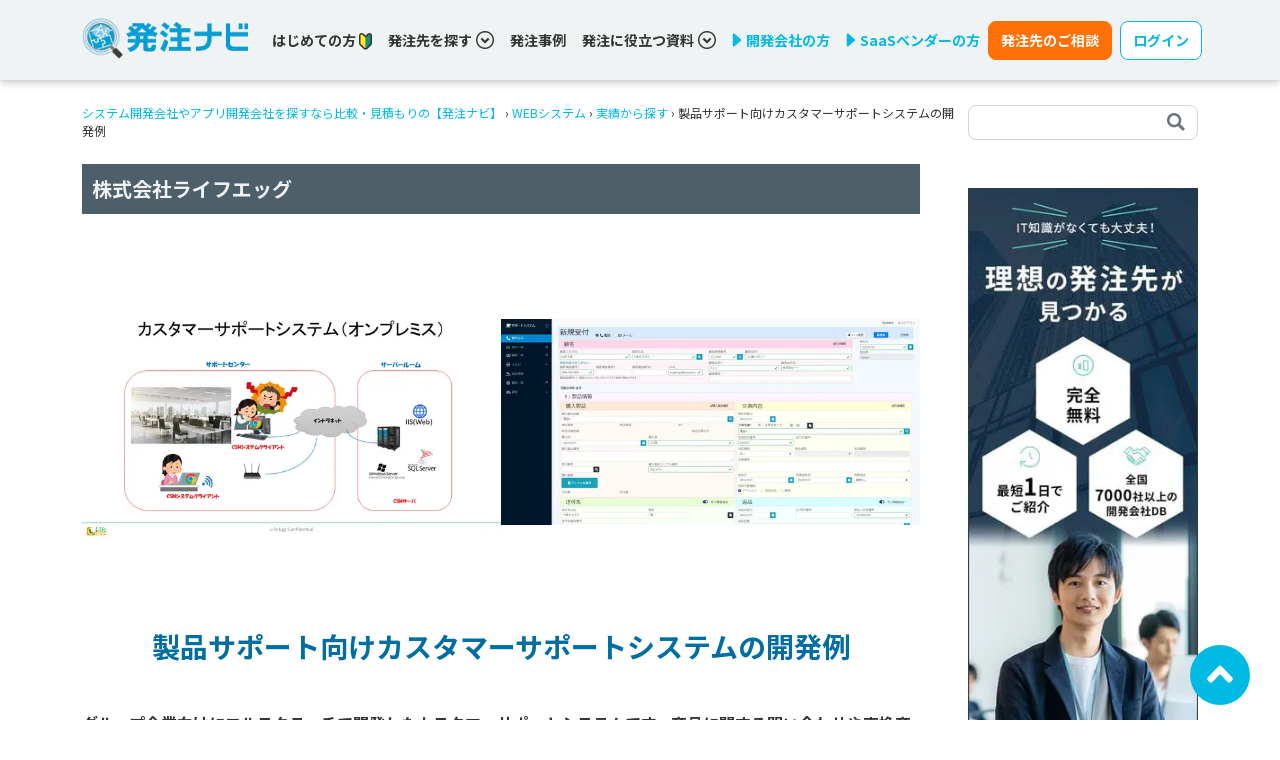

--- FILE ---
content_type: image/svg+xml
request_url: https://hnavi.co.jp/images/feature-2.svg
body_size: 27210
content:
<svg fill="none" height="175" viewBox="0 0 272 175" width="272" xmlns="http://www.w3.org/2000/svg" xmlns:xlink="http://www.w3.org/1999/xlink"><clipPath id="a"><path d="m0 0h272v175h-272z"/></clipPath><g clip-path="url(#a)"><path d="m58.5722 19.3174c6.1093 0 14.0714 9.1423 15.244 17.3111 1.1726 8.1687-6.7982 17.1523-6.7982 17.1523s-1.6944 6.5979 7.4168 8.8806 16.2056 27.6037 16.2056 27.6037l-3.1192 39.7999 2.6383 27.18-11.433 12.701s-14.9156-5.097-22.9773-9.627c-8.0618-4.53-21.8488-28.392-21.8488-28.392l7.2379-68.7626s7.5078-.0235 9.1289-4.8536 0-6.4715 0-6.4715-6.3703-2.5856-7.4989-8.0481.4221-24.4738 15.8039-24.4738z" fill="#fff"/><path d="m96.5443 70.5915c-11.3861-8.1158-23.0654-9.1188-23.0654-9.1188s-2.996 25.777-14.5316 45.6683c-11.5356-19.8913-14.5287-45.6683-14.5287-45.6683s-11.6822.9971-23.0683 9.1188c-19.32767 14.3196-31.5932 73.3245-9.7063 75.3725 5.1683.485 10.2398-.427 15.1267-2.304-.3753 10.681-1.1198 22.6-.8384 29.416 0 0 16.1059 1.7 32.7951-10.437 19.8319 11.164 35.2665 10.437 35.2665 10.437l-2.8466-29.692 4.6758-32.019z" fill="#52c48a"/><path d="m59.006 75.3301c-5.863 0-13.5642-3.6005-13.8896-3.7535-.2333-.1096-.4136-.3076-.5012-.5506-.0877-.243-.0756-.5111.0336-.7451.1092-.2341.3066-.415.5488-.503.2422-.0879.5093-.0758.7425.0338.0763.0353 7.6221 3.571 13.0659 3.571 5.4439 0 13.3678-3.5298 13.447-3.5769.2291-.0824.4807-.0751.7047.0205.224.0955.4039.2723.5037.495.0999.2227.1125.475.0352.7066s-.2387.4254-.4521.5429c-.3372.1559-8.3783 3.7593-14.2385 3.7593z" fill="#000"/><path d="m53.8962 35.1661c-.0103.1842-.0741.3612-.1836.5094-.1094.1482-.2597.2609-.4323.3243s-.36.0747-.5389.0325c-.1789-.0421-.3416-.136-.468-.2699s-.211-.302-.2432-.4836-.0107-.3687.0618-.5381c.0725-.1695.1929-.314.3463-.4156s.3331-.1559.5169-.1562c.2563.0077.4992.117.6756.3038.1763.1869.2717.4361.2654.6934z" fill="#000"/><path d="m62.1576 35.1661c.0103.1843.0742.3615.1838.5097s.2601.261.4329.3243c.1727.0633.3602.0745.5392.032.179-.0424.3416-.1366.4679-.2708s.2106-.3025.2425-.4843.01-.369-.0629-.5384c-.073-.1694-.1939-.3136-.3476-.4149-.1538-.1012-.3338-.155-.5177-.1548-.2561.0077-.4987.117-.6746.304-.1758.1869-.2706.4362-.2635.6932z" fill="#000"/><path d="m57.8454 42.2852c-.1734 0-.3409-.0626-.472-.1765l-1.3221-1.1384c-.1245-.1053-.2102-.2494-.2437-.4093s-.0128-.3265.059-.4732l1.2752-2.6826c.0894-.1631.2376-.2857.4141-.3427.1766-.0571.3682-.0443.5356.0358.1674.08.298.2213.3651.3948.067.1736.0655.3662-.0044.5386l-1.0348 2.1797.9.7795c.1129.0966.1935.2256.2309.3696.0375.144.03.296-.0215.4356s-.1445.26-.2663.3448c-.1219.0848-.2668.1301-.4151.1296z" fill="#000"/><path d="m58.0209 46.7854h-.041c-1.4174-.091-2.7412-.7414-3.682-1.809-.1209-.1502-.1775-.3424-.1571-.5344.0203-.192.1158-.368.2655-.4893s.3413-.178.5326-.1576.3667.1163.4876.2664c.3079.3955.7016.7155 1.1511.9355.4496.22.9432.3344 1.4433.3344.5002 0 .9938-.1144 1.4433-.3344.4496-.22.8433-.54 1.1512-.9355.1213-.1498.2968-.245.4882-.2649.1913-.0199.3827.0374.5319.1591.1493.1217.2443.2979.2641.4898.0198.192-.0373.384-.1586.5338-.9408 1.0676-2.2646 1.718-3.682 1.8091z" fill="#000"/><path d="m76.0208 32.4926c-.469-6.6038-2.2221-17.5965-10.8467-16.767 0 0-4.151-6.63624-14.2971-2.8651-9.205 3.4239-10.9053 13.3283-11.2424 19.6321-.469 6.6068-3.5179 14.0812-.8326 18.7789 2.4097 4.2447 9.0878 4.1447 11.181 4.0035-.0351 1.1166-.3357 2.2085-.8767 3.1849-.5411.9763-1.307 1.8086-2.2337 2.4276-.1675.1181-.2934.2864-.3595.4808s-.069.4048-.0084.601c.0606.1961.1817.3679.3457.4907.1641.1228.3628.1902.5675.1925.1942-.0008.3839-.059.5452-.1677 3.5794-2.4503 4.1921-6.2891 3.9107-9.0159 2.1488.803 4.5556 1.0766 6.634 1.1148h.0176c.2566.0024.5036-.0976.6867-.278.183-.1804.2872-.4264.2895-.6839.0024-.2574-.0973-.5053-.2771-.689-.1797-.1837-.4249-.2881-.6815-.2904-2.3921-.0442-5.2768-.406-7.4256-1.6503-.0434-.0332-.0895-.0627-.1378-.0883-.9296-.5357-1.702-1.3078-2.2396-2.2385-.9997-1.7796-1.6769-4.2123-2.0111-7.2274-.0215-.1872-.0969-.364-.2169-.5089.6713-2.115 1.155-4.28 1.7091-6.3185 1.2635-4.6477 1.0788-9.5807 5.309-11.734 3.5178-1.7855 6.9155.4825 6.9155.4825.8183-.0619 1.6381.0998 2.3721.4681.7341.3682 1.3549.9292 1.7965 1.6233 1.3632 2.1679 1.246 6.9009 3.7495 8.5923-.1252.1535-.2006.3417-.216.5394s.0299.3955.1298.5666c.1.1711.2498.3073.4292.3904.1795.0832.3799.1091.5745.0744.4056-.0594.819-.0381 1.2164.0629.3974.1009.771.2795 1.0996.5255.8208.6912 1.24 1.9532 1.24 3.7475 0 1.8591-.4251 3.171-1.2606 3.9064-.2916.2432-.628.4263-.9902.5389-.3622.1125-.7429.1523-1.1205.1171-.1264-.0195-.2554-.0136-.3795.0173-.1241.031-.2409.0863-.3435.163-.1025.0766-.1888.173-.254.2834-.0651.1105-.1077.2328-.1252.36 0 .0264-.4427 2.9416-2.1694 4.7241-.1542.1595-.2493.3671-.2697.5884-.0527.6236-.4632 6.1772 1.1726 8.9129.0862.1444.2082.264.3541.347s.3108.1266.4785.1266c.1744-.0014.3454-.0491.4954-.1383.109-.0656.204-.1521.2797-.2546.0756-.1025.1304-.219.1611-.3427.0308-.1238.037-.2524.0182-.3786-.0188-.1261-.0622-.2473-.1277-.3566-.513-.8619-.771-2.2474-.8794-3.6388 1.8644.0559 6.5578-.1793 8.991-3.6857 3.0693-4.4006-.3782-12.1398-.8473-18.7466z" fill="#000"/><path d="m50.5573 31.7219c-.0756-.0002-.1508-.0122-.2228-.0354-.0907-.029-.1749-.0757-.2476-.1375-.0727-.0617-.1325-.1372-.1761-.2222s-.07-.1777-.0778-.273c-.0078-.0952.0032-.1911.0324-.282.1324-.3932.3413-.7561.6146-1.0677.2732-.3115.6055-.5655.9773-.7473.7622-.3324 1.6269-.2765 2.5738.1647.0863.0406.1637.0978.2279.1684s.1139.1532.1463.243c.0324.0899.0469.1853.0425.2808-.0043.0954-.0273.1891-.0678.2756-.0404.0865-.0975.1642-.1678.2287-.0703.0644-.1526.1142-.2422.1467s-.1846.0471-.2798.0427c-.0951-.0044-.1884-.0275-.2747-.0681-.5511-.2559-1.0143-.2941-1.3748-.1471-.3679.2009-.6503.5292-.7945.9237-.0462.147-.1379.2753-.2618.3663-.124.091-.2736.1399-.4271.1397z" fill="#000"/><path d="m114.189 142.492-36.3303-39.349c-.0907-.098-.2004-.176-.3224-.23s-.2538-.081-.387-.082c-.1334.001-.2653.029-.3873.083-.1221.055-.2317.133-.3221.232l-27.5066 29.945c-.1731.189-.2647.439-.2548.695.0098.256.1204.498.3075.673l39.1302 36.64c.1791.168.4147.261.6596.262h.0411c.1276-.005.253-.035.3688-.089.1159-.054.2197-.131.3054-.226l24.6949-27.236c.166-.179.258-.414.259-.658 0-.244-.091-.48-.256-.66z" fill="#000"/><path d="m81.7665 149.405-2.6383 1.653s-4.1335-3.235-7.1823-1.279-6.5491.882-6.9009 2.882c-.5277 3.019 6.6751 1.715 6.6751 1.715s-3.3008 2.398-5.7604 3.251-1.6271-3.757-4.0075-2.603c-1.284.623-2.137 6.712 3.0254 9.118 5.3266 2.486 6.124 3.763 10.193 3.46 4.9836-.374 9.0672-9.172 9.0672-9.172l3.2717-2.092z" fill="#fff"/><path d="m96.5442 70.5912c13.9428 9.9425 35.4128 41.9758 21.8398 64.6938-4.837 8.098-17.513 18.12-29.5057 24.268l-8.3373-11.487s18.2225-10.642 20.752-22.664c1.343-6.384-5.4816-14.038-5.4816-14.038s-13.6756-20.0641-11.9959-30.592c1.6798-10.5279 12.7287-10.1808 12.7287-10.1808z" fill="#52c48a"/><path d="m74.1007 168.62c-2.5094 0-3.896-.723-6.1797-1.92-.9234-.483-1.9729-1.033-3.3419-1.671-1.3596-.608-2.5142-1.598-3.3234-2.851-.8092-1.254-1.2383-2.716-1.2352-4.209 0-1.412.3811-3.256 1.5244-3.824.2655-.149.5589-.241.8617-.27.3027-.03.6082.004.8972.099.856.318 1.2283 1.177 1.5303 1.856.4456 1.009.5042.989.8267.883.805-.3 1.5836-.667 2.3276-1.097-1.2811-.065-2.5445-.339-3.2657-1.059-.2665-.264-.4624-.591-.5695-.951s-.1219-.741-.0432-1.108c.3078-1.745 1.9466-2.027 3.5325-2.298 1.199-.209 2.5593-.441 3.811-1.235 3.5853-2.289 8.1028 1.176 8.2963 1.332.1975.16.3245.391.3538.644.0294.253-.0414.507-.1971.708-.1556.201-.3837.332-.6351.366s-.5059-.032-.7089-.185c-.0381-.029-3.638-2.78-6.0712-1.227-1.5713 1.003-3.2042 1.283-4.5146 1.509-1.4101.244-1.8908.383-1.9495.724-.0439.235.0206.294.0675.347.6801.68 3.6175.588 5.479.241.2156-.039.4381-.003.6308.102.1928.104.3445.271.4303.473.0858.203.1007.428.0422.64-.0586.212-.1871.398-.3645.527-.1378.103-3.4446 2.491-6.0097 3.382-2.0521.718-2.8524-1.067-3.2247-1.926-.1073-.286-.2511-.557-.428-.806-.0725.013-.1427.037-.2081.07-.217.227-.6274 1.356-.4017 2.913.1335.973.5142 1.895 1.1056 2.678.5915.783 1.3737 1.401 2.2716 1.793 1.4071.659 2.524 1.241 3.4181 1.712 2.5211 1.318 3.5648 1.865 6.297 1.662 3.6322-.271 7.194-6.31 8.2611-8.613.0834-.183.2218-.335.3957-.436l2.7879-1.603c.1103-.063.232-.104.3581-.12.126-.016.254-.008.3766.026.1227.033.2375.091.3381.169.1005.078.1848.175.2479.286.0631.11.1039.232.12.359.0161.126.0073.255-.026.378-.0334.123-.0906.238-.1683.339s-.1746.185-.2849.249l-2.5269 1.453c-.7827 1.591-4.7198 9.075-9.7356 9.448-.4339.027-.815.041-1.1756.041z" fill="#000"/><path d="m72.8751 118.104h.0733c3.0224-3.395-6.1562-9.357-13.7577-7.154-4.9836 1.447-9.3457 6.907-9.3457 6.907l-1.8821 9.975c5.01 1.729 6.9155 1.35 10.0346-1.368.5207-.459 1.1155-.825 1.759-1.083l1.8615-.385c1.3794-.013 2.7338.369 3.9049 1.1 0 0 2.4331 1.521 3.7142-.241.1792-.256.2689-.564.2552-.876-.0138-.313-.1303-.612-.3314-.851.6185.674 2.1458 2.018 3.4152.509.5453-.65.4251-1.362.132-1.944l.2491-.053c1.4306.4 3.2188-1.35-.0821-4.536z" fill="#fff"/><path d="m74.1446 118.034c.5453-1.053.4515-2.289-.3078-3.503-2.1664-3.457-9.1552-6.178-14.9215-4.513-4.9221 1.427-7.8771 5.916-8.3872 6.739l.0176-.106c.0297-.25-.0386-.501-.1905-.702-.1519-.2-.3754-.334-.6234-.372-.2481-.038-.5011.022-.7059.168-.2047.145-.3452.365-.3915.612l-1.9964 12.614c-2.4625 2.274-23.6575 21.235-38.78425 14.846-.23464-.091-.49536-.087-.7268.012s-.41542.284-.51302.517c-.09759.232-.10115.494-.0098.729.09134.235.27041.425.49913.53 2.41075.998 4.99694 1.498 7.60444 1.471 15.6573 0 32.672-16.129 33.5045-16.929.1554-.144.2585-.337.2932-.547l.085-.535c1.6593.523 3.0077.8 4.2038.8 2.1048 0 3.7524-.844 5.8397-2.662 2.9139-2.539 6.2002-.388 6.3673-.277 1.1051.692 3.5764 1.471 5.007-.491.0798-.109.1504-.224.2111-.344.3059.126.6312.198.9615.212h.0762c.3975-.006.7885-.102 1.1439-.281.3553-.179.6658-.436.9082-.752.4058-.459.6246-1.054.6127-1.668.3238-.073.6277-.217.8909-.42s.4793-.461.6335-.756c.3928-.75.6391-2.239-1.3016-4.392zm-1.7384 2.739c-2.5328-2.298-5.0569-4.195-10.2809-4.195h-.041c-.127 0-.2529.025-.3702.074-.1174.049-.224.12-.3139.21-.0898.09-.1611.197-.2097.315s-.0736.244-.0736.372c0 .127.025.253.0736.371s.1199.225.2097.315c.0899.09.1965.162.3139.21.1173.049.2432.074.3702.074h.0439c4.5498 0 6.596 1.53 8.9969 3.704 0 0 1.2489 1.135.6948 1.791-.2931.353-.5101.344-.5863.344-.4309 0-.9645-.45-1.3192-.82-.0352-.047-.0674-.095-.1026-.139-.387-.735-4.239-4.171-9.6741-3.165-.2523.047-.4757.193-.6212.405-.1454.212-.2008.473-.1542.726.0467.253.1916.478.403.624.2114.145.4719.201.7242.154 1.3243-.235 2.6843-.172 3.9815.184 1.2973.356 2.4996.997 3.5203 1.875v.018c.0237.052.0522.101.085.147.1008.135.2084.265.3225.388.0566.074.0896.163.0949.256.0052.093-.0176.185-.0656.265-.7329 1.006-2.3599.027-2.3921 0-1.5889-1.082-5.4527-2.386-8.6921.435-2.6383 2.292-4.1451 2.795-8.4662 1.389l1.4921-9.413c.0729.216.2207.399.4163.515.2219.129.4856.164.7337.099s.4606-.225.5914-.446c.0264-.048 2.7732-4.663 7.3288-5.981 5.3149-1.541 11.1897 1.195 12.7464 3.677.2.291.324.628.3605.98-1.8331-1.551-4.0044-2.648-6.338-3.201-.1248-.03-.2544-.035-.3812-.014-.1268.02-.2483.066-.3573.134-.1091.068-.2035.157-.2778.262s-.127.224-.155.35-.0309.256-.0082.383c.0226.127.0701.248.1399.356.0697.108.1603.201.2663.274s.2254.124.3512.15c2.0846.501 4.0201 1.493 5.6461 2.894 2.0726 1.724 2.4948 2.983 2.2749 3.407-.0519.076-.1266.135-.2134.166-.0868.032-.1814.035-.2703.01-.2296-.343-.5015-.655-.8091-.929z" fill="#000"/><path d="m24.2675 115.286c-.2336 0-.4592-.085-.6353-.239s-.2909-.367-.3233-.599c-1.7062-12.649-.4926-24.4564-.2698-26.3802l-1.8468-4.2094c-.0512-.1168-.079-.2427-.0817-.3703-.0028-.1276.0195-.2545.0657-.3735.0461-.1189.1152-.2276.2032-.3198s.1932-.1661.3097-.2174c.1164-.0514.2419-.0793.369-.0821.1272-.0027.2537.0197.3722.066.1186.0463.2268.1156.3187.2039s.1655.1939.2167.3108l1.9496 4.4535c.0709.1616.0962.3397.0732.5148-.0146.1235-1.583 12.6487.2404 26.1417.0341.255-.034.513-.1896.718s-.3858.339-.64.373c-.0437.006-.0878.009-.1319.009z" fill="#000"/><path d="m95.8114 112.336c-.042.003-.0841.003-.126 0-.126-.016-.2476-.057-.3577-.121-.1102-.064-.2067-.148-.284-.249-.0774-.102-.1341-.217-.1669-.34-.0327-.123-.0409-.252-.024-.378l.9674-7.354c.0166-.131.0595-.257.1261-.371l3.2247-5.4476c.0649-.1098.1506-.2056.2524-.2821.1018-.0764.2176-.1319.3407-.1635.1232-.0315.2509-.0385.3769-.0203.126.0181.247.061.357.1261.109.0651.204.1512.281.2533.076.1021.131.2182.163.3418.031.1236.038.2522.02.3785s-.061.2477-.126.3574l-3.125 5.2774-.941 7.148c-.0305.233-.1446.448-.321.603-.1763.155-.4029.241-.6376.241z" fill="#000"/><path d="m203.469 8.72232c6.933.05589 10.076 15.53148 10.076 15.53148s3.307.5648 3.468 5.7419c.161 5.1772-4.676 5.2566-4.676 5.2566s.079 3.1534-2.017 5.0007c0 0 .247 5.2566 2.179 6.2302l1.691-1.3766 3.468 6.3097 4.104 2.5886 7.059 47.4861 9.308 48.844-4.312 15.47-19.389 5.257-16.045-11.649-23.719-35.108 9.61-72.4828 2.418-.4059 3.225-6.3891 2.322 1.2119c.767-1.5256 1.105-3.2319.979-4.9359 0 0-2.823-1.1767-4.031-6.5274 0 0-2.932-1.2384-3.547-5.2007-.616-3.9623 1.29-5.9067 3.386-6.3097l-.566-6.795s5.253-7.83044 15.009-7.74808z" fill="#fff"/><path d="m206.996 58.7081-1.776 8.7953 3.916 17.2347 1.431 21.4119-18.317-1.303 1.724-16.3966 5.506-20.947-2.627-8.3217 2.627-3.6505h4.825z" fill="#ff8200"/><path d="m217.84 51.4305s-3.316 28.5333-16.088 50.5715c-12.776-22.0235-16.092-50.5715-16.092-50.5715s-13.057.0353-25.542 7.1804c-21.4 15.858-34.988 84.1081-10.75 86.3761 4.946.465 9.815-.229 14.538-1.765 0 11.622 0 24.389.319 31.769h32.956l4.324-11.075 4.521 11.075h34.533l1.173-32.866.827-35.455.812-47.5796c-9.484-7.9069-25.531-7.6599-25.531-7.6599z" fill="#6c757d"/><g fill="#000"><path d="m199.178 147.981c.024.437.176.858.436 1.21.26.351.617.619 1.027.769s.855.177 1.279.076c.425-.1.811-.323 1.111-.641.3-.319.5-.718.576-1.149.077-.431.025-.875-.147-1.278-.173-.402-.459-.745-.824-.985-.364-.241-.791-.37-1.227-.37-.609.018-1.186.277-1.604.721s-.644 1.037-.627 1.647z"/><path d="m196.853 24.6622c-.011.1843-.074.3615-.184.5097s-.26.261-.433.3243-.36.0745-.539.032c-.179-.0424-.342-.1366-.468-.2708s-.211-.3026-.243-.4844c-.031-.1817-.01-.3689.063-.5383s.194-.3136.348-.4149c.154-.1012.334-.155.518-.1548.256.0077.498.117.674.304.176.1869.271.4362.264.6932z"/><path d="m205.114 24.6622c.01.1843.074.3615.184.5097.109.1482.26.261.433.3243.172.0633.36.0745.539.032.179-.0424.342-.1366.468-.2708s.21-.3026.242-.4844c.032-.1817.01-.3689-.063-.5383s-.193-.3136-.347-.4149c-.154-.1012-.334-.155-.518-.1548-.256.0085-.498.118-.674.3048-.175.1867-.27.4356-.264.6924z"/><path d="m200.802 31.7898c-.174-.0006-.341-.0632-.472-.1766l-1.322-1.1383c-.107-.0927-.185-.2146-.224-.351-.039-.1363-.038-.2812.004-.4168l1.275-4.1387c.023-.0969.066-.188.126-.2677.059-.0796.135-.1461.221-.1954s.182-.0804.281-.0912c.098-.0109.198-.0013.293.0281s.183.078.258.1428c.076.0648.137.1444.181.234.044.0895.068.1871.073.2866.005.0996-.011.199-.046.2922l-1.135 3.6829.962.8295c.113.0966.193.2259.231.3702.037.1443.029.2967-.022.4364-.052.1397-.146.26-.268.3446s-.268.1295-.416.1284z"/><path d="m200.983 36.3309h-.038c-1.479-.095-2.861-.774-3.843-1.8884-.121-.1498-.178-.3418-.159-.5338.02-.192.115-.3682.264-.4899.15-.1217.341-.1789.532-.1591.192.0199.367.1152.489.265.327.4205.745.7607 1.223.9947.477.2339 1.002.3555 1.534.3555.531 0 1.056-.1216 1.534-.3555.477-.234.896-.5742 1.223-.9947.121-.1498.297-.2451.488-.265.191-.0198.383.0374.532.1591s.244.2979.264.4899-.037.384-.159.5338c-.983 1.1143-2.365 1.7932-3.846 1.8884z"/><path d="m193.391 21.4642c-.076-.0002-.151-.012-.223-.0352-.182-.0594-.333-.1886-.421-.3595-.087-.1708-.103-.3695-.045-.5524.132-.3935.34-.7567.614-1.0683.273-.3116.605-.5654.978-.7467.762-.3353 1.629-.2794 2.573.1648.175.0819.309.2298.375.4113.065.1815.056.3817-.026.5565-.081.1747-.229.3098-.41.3754-.181.0657-.38.0565-.554-.0254-.545-.2559-1.009-.2942-1.369-.153-.373.2015-.659.5349-.801.9354-.049.1448-.142.2706-.266.3597s-.273.1371-.425.1374z"/><path d="m214.806 44.4089c-.072-.1269-.172-.2358-.292-.3188s-.256-.1379-.4-.1607c-.144-.0229-.292-.0126-.432.0302-.139.0428-.267.117-.374.217-.056.05-5.523 5.0859-9.413 6.8067h-3.68c-2.28-1.0089-5.106-3.1622-7.065-4.7771.719-.9736.93-2.3856.965-3.5152 2.316 1.0325 5.036 1.3649 7.346 1.4061h.018c.257.0024.503-.0977.687-.278.183-.1804.287-.4264.289-.6839.002-.2574-.097-.5053-.277-.689s-.425-.2882-.682-.2905c-3.494-.0648-8.029-.806-9.803-3.9771-.999-1.7649-1.676-4.2094-2.014-7.2274-.028-.2559-.156-.49-.357-.6508-.2-.1608-.456-.2351-.711-.2066s-.488.1574-.649.3585c-.16.2011-.234.4578-.206.7137.074.6501.165 1.2648.267 1.8649-.645-.5883-1.325-1.8738-1.325-4.2859 0-2.4739.223-3.7475 1.431-3.8534v1.5355c0 .2574.102.5044.283.6864s.428.2843.684.2843c.257 0 .503-.1023.684-.2843.182-.182.283-.429.283-.6864v-4.8536c1.616-3.2622 5.937-9.2953 15.974-9.6748 0 0 2.522.5236 4.656 10.4367l.642 4.7683 1.559-1.9915c.593.0277 1.162.2417 1.627.6119.83.6883 1.252 1.9561 1.252 3.7592 0 1.8591-.422 3.1711-1.258 3.9065-.291.2435-.627.4269-.99.5395-.362.1126-.743.1521-1.12.1164-.127-.0195-.256-.0137-.38.0173-.125.0309-.242.0862-.344.1628-.103.0767-.19.173-.255.2835-.066.1105-.108.2328-.126.3601 0 .0294-.44 2.9416-2.167 4.7242-.132.1371-.221.31-.256.4974s-.014.381.06.5567c.073.1757.197.3259.355.4319.158.1059.343.163.533.1642.129-.0003.258-.0265.377-.077s.227-.1243.318-.2171c1.545-1.5973 2.245-3.7859 2.53-4.9713.996-.0708 1.944-.4559 2.708-1.1002 1.293-1.1178 1.95-2.9416 1.95-5.3949 0-1.9502-.437-3.4739-1.29-4.5564 1.832-1.6738 3.673-5.8537 3.266-9.1483-.721-5.84195-5.318-11.00148-9.548-10.23373 0 0-1.882-5.5566181-6.875-5.53896867-5.212.02059097-8.698 3.79755867-14.027 5.76252867-7.751 2.85921-8.367 12.43997-2.328 17.44057-2.157.8825-2.157 3.8534-2.157 5.5419 0 4.3153 1.929 6.2509 3.579 6.5951.061.0139.123.0208.185.0205.332 1.3127.824 2.5793 1.465 3.7711.541.9546 1.276 1.7837 2.158 2.4327.068.9913 0 2.5856-.489 3.3857-.534-.4647-.856-.7618-.88-.7736-.092-.0917-.202-.1639-.323-.2122-.121-.0482-.25-.0716-.38-.0686-.13.0029-.258.0322-.376.0859-.119.0537-.225.1308-.313.2267s-.156.2086-.2.3314-.062.2532-.055.3834c.008.1302.042.2576.1.3744.057.1169.138.2208.237.3057.24.2206 5.939 5.4713 10.152 7.2451.117.0501.244.0761.372.0765h4.078c.129-.0001.256-.0261.375-.0765 3.269-1.3767 7.431-4.8478 9.246-6.4362l2.638 4.6359c-1.684 3.8539-3.878 7.4623-6.522 10.7279l-4.318-7.7775c-.109-.1921-.28-.3414-.484-.423-.205-.0817-.431-.0908-.642-.026-.21.0648-.392.1996-.516.3824-.124.1827-.182.4023-.164.6225h-3.225c.018-.2202-.04-.4398-.164-.6225-.124-.1828-.306-.3176-.517-.3824-.21-.0648-.436-.0557-.641.026-.204.0816-.375.2309-.484.423l-4.344 7.7716c-2.742-3.3842-4.997-7.1368-6.702-11.1485-.046-.1198-.115-.2293-.203-.3222-.088-.0928-.193-.1672-.31-.2189s-.243-.0797-.371-.0822-.255.0204-.374.0674c-.119.0471-.227.1173-.319.2067-.092.0893-.165.196-.215.3139-.051.1178-.077.2445-.079.3728-.001.1282.023.2555.071.3743.112.2942 2.791 7.0216 7.953 12.7665.091.1008.202.1813.326.2366.123.0552.257.0838.393.084h.105c.153-.0176.3-.0713.428-.1566.129-.0854.235-.2001.311-.3346l1.378-2.468 1.213 6.0185-4.831 18.9496c-.036.1248-.046.2556-.031.3845.016.129.057.2535.121.3663s.15.2114.253.2902.221.136.346.1683c.126.0323.256.039.384.0197s.251-.0641.362-.1319c.11-.0678.206-.1571.281-.2627.076-.1056.129-.2253.158-.3521l4.69-18.4465h2.413c.256 0 .502-.1023.684-.2844.181-.182.283-.4289.283-.6864 0-.2574-.102-.5043-.283-.6863-.182-.1821-.428-.2843-.684-.2843h-2.372l-1.548-7.6629 1.322-2.3532h5.195l4.151 7.4245c.075.1348.181.2497.309.3352.128.0854.274.1389.427.156h.108c.136-.0005.269-.0293.393-.0845s.234-.1356.326-.236c5.162-5.7449 7.838-12.4841 7.95-12.7665.054-.1346.076-.2797.066-.4244-.01-.1448-.053-.2852-.125-.411z"/><path d="m198.313 104.82c-.176-.001-.348-.05-.498-.141-14.227-8.5604-19.677-20.8327-19.903-21.3504-.071-.1657-.095-.3481-.069-.5268s.1-.3466.216-.4851l4.016-4.7948h-5.822c-.232-.0001-.456-.0835-.632-.2351-.175-.1517-.291-.3615-.326-.5915-.074-.4883-1.78-12.081.782-22.7059.026-.1282.077-.2499.15-.3578.074-.1079.169-.1998.278-.2701.11-.0704.233-.1177.362-.1393.128-.0215.26-.0168.386.014.127.0307.246.0868.351.1649.104.078.192.1765.257.2894.066.1129.108.238.125.3677.016.1297.006.2614-.03.3871-2.09 8.6777-1.193 18.3025-.856 21.1353h7.054c.184-.0008.365.0516.52.1508.156.0992.28.2411.358.4089s.106.3544.081.5377c-.025.1834-.101.3558-.221.4969l-4.948 5.9126c1.211 2.4385 6.833 12.6869 18.867 19.9295.182.109.323.275.401.472.079.197.091.415.034.619-.057.205-.178.385-.347.514-.168.128-.374.198-.586.198z"/><path d="m205.184 104.821c-.211 0-.417-.07-.586-.198-.168-.129-.29-.309-.347-.514-.056-.204-.044-.422.034-.619.079-.197.22-.363.401-.473 12.019-7.2417 17.657-17.4901 18.867-19.9287l-4.948-5.9126c-.119-.141-.196-.3134-.221-.4968-.024-.1834.004-.37.082-.5378.077-.1677.201-.3097.357-.4089s.336-.1515.521-.1508h7.036c.337-2.8357 1.234-12.4693-.854-21.1352-.049-.2459-.001-.5013.134-.7126.134-.2114.345-.3623.588-.4212.243-.059.499-.0213.715.105.215.1264.374.3317.443.5728 2.562 10.625.856 22.2177.779 22.706-.033.23-.149.4401-.324.5919-.176.1518-.4.2351-.631.2347h-5.822l4.016 4.7948c.115.1384.19.3064.216.4851s.002.361-.07.5268c-.225.5177-5.675 12.7899-19.902 21.3495-.146.09-.313.138-.484.142z"/><path d="m262.848 141.219-40.233-43.5761c-.092-.095-.202-.1702-.324-.2207-.122-.0506-.253-.0756-.385-.0734-.133-.0001-.265.0276-.387.0813-.122.0536-.232.1321-.322.2304l-30.447 33.1635c-.173.189-.265.438-.255.695.01.256.12.498.307.673l43.331 40.573c.18.167.416.259.66.259h.041c.128-.005.254-.035.37-.09s.219-.132.304-.228l27.349-30.16c.166-.181.258-.419.256-.665-.001-.246-.096-.483-.265-.662z"/></g><path d="m227.033 148.797-2.931 1.829s-4.577-3.571-7.954-1.414c-3.377 2.156-7.252.988-7.639 3.191-.587 3.342 7.387 1.897 7.387 1.897s-3.652 2.648-6.376 3.601c-2.723.953-1.8-4.159-4.438-2.883-1.422.689-2.366 7.434 3.351 10.105 5.898 2.753 6.78 4.165 11.286 3.824 5.532-.412 10.04-10.158 10.04-10.158l3.624-2.315z" fill="#fff"/><path d="m243.385 59.0986c12.181 12.4635 39.212 48.9094 24.185 74.0684-5.358 8.966-19.395 20.065-32.675 26.875l-9.234-12.723s20.178-11.787 22.983-25.1c1.487-7.06-6.071-15.54-6.071-15.54s-15.144-22.2211-13.286-33.8786c1.859-11.6574 14.098-13.7018 14.098-13.7018z" fill="#6c757d"/><path d="m218.535 169.976c-2.759 0-4.283-.8-6.798-2.115-1.026-.539-2.187-1.145-3.706-1.854-1.489-.665-2.753-1.751-3.637-3.125-.885-1.373-1.353-2.975-1.347-4.611 0-1.532.408-3.53 1.63-4.118.281-.158.59-.256.91-.288s.643.003.949.103c.906.335 1.296 1.217 1.639 2 .53 1.206.63 1.177 1.043 1.024 1.009-.38 1.983-.848 2.911-1.398-1.515-.035-3.066-.311-3.913-1.159-.283-.281-.49-.629-.602-1.012-.113-.384-.128-.789-.043-1.179.325-1.859 2.105-2.165 3.811-2.462 1.339-.23 2.855-.491 4.251-1.383 3.907-2.494 8.856 1.309 9.064 1.471.175.165.283.389.303.629.019.241-.051.48-.197.671s-.358.321-.595.364c-.236.043-.48-.004-.684-.131-.041-.033-4.083-3.124-6.842-1.365-1.724 1.1-3.518 1.409-4.96 1.659-1.645.294-2.17.441-2.246.882-.055.318.044.418.106.48.812.812 4.154.656 6.156.294.216-.039.438-.003.631.101.193.105.344.272.43.474s.101.428.042.64c-.058.212-.187.397-.364.526-.156.112-3.811 2.751-6.628 3.733-2.199.765-3.043-1.156-3.448-2.077-.135-.308-.39-.882-.539-.962-.123.015-.241.053-.349.112-.199.171-.698 1.389-.484 3.148.124 1.126.541 2.2 1.21 3.113s1.566 1.633 2.601 2.087c1.557.727 2.791 1.374 3.782 1.895 2.808 1.471 3.966 2.077 7.036 1.85 4.071-.294 8.047-7.033 9.234-9.598.084-.183.222-.335.396-.436l3.087-1.765c.11-.063.231-.104.358-.12.126-.016.254-.007.376.026.123.034.238.091.338.169.101.078.185.175.248.286.063.11.104.232.12.359.016.126.007.255-.026.378s-.09.238-.168.339-.175.186-.285.249l-2.826 1.624c-.827 1.691-5.177 10.022-10.709 10.433-.451.039-.873.039-1.266.039z" fill="#000"/><path d="m217.174 114.139h.079c3.348-3.756-6.813-10.36-15.244-7.921-5.537 1.603-10.351 7.648-10.351 7.648l-2.084 11.045c5.549 1.915 7.657 1.497 11.113-1.515.574-.506 1.229-.911 1.938-1.197l2.052-.426c1.528-.015 3.029.407 4.327 1.217 0 0 2.694 1.683 4.104-.264.548-.75.214-1.489-.082-1.915.683.747 2.375 2.235 3.779.564.607-.72.469-1.506.146-2.153l.276-.059c1.621.442 3.603-1.497-.053-5.024z" fill="#fff"/><path d="m218.461 114.086c.625-1.151.534-2.51-.293-3.848-2.38-3.798-10.064-6.786-16.416-4.948-5.843 1.692-9.17 7.316-9.311 7.554-.064.11-.106.232-.124.358-.017.127-.01.255.023.379.032.123.088.239.165.341.076.102.172.187.282.252.11.064.231.106.357.124.126.017.254.01.377-.022.123-.033.239-.089.34-.166.102-.077.187-.173.251-.283.032-.053 3.093-5.201 8.176-6.672 5.931-1.718 12.494 1.342 14.233 4.118.28.394.425.869.413 1.354l-.035-.03c-2.047-1.762-4.485-3.005-7.109-3.627-.247-.047-.503.004-.713.143s-.357.354-.412.6c-.054.247-.011.505.121.719.131.215.341.37.585.433 2.325.559 4.483 1.669 6.294 3.235 2.524 2.101 2.77 3.471 2.544 3.901-.07.112-.177.197-.302.241s-.261.044-.387 0c-.262-.392-.573-.749-.926-1.062-2.788-2.524-5.57-4.615-11.313-4.615h-.05c-.256 0-.502.102-.684.284-.181.182-.283.429-.283.686 0 .258.102.505.283.687.182.182.428.284.684.284h.047c5.078 0 7.356 1.706 10.035 4.118.015 0 1.466 1.309.777 2.127-.081.123-.189.225-.317.297-.127.073-.27.114-.416.121-.51 0-1.135-.524-1.539-.95-.038-.056-.079-.109-.12-.159-.381-.777-4.612-4.568-10.607-3.462-.252.046-.476.192-.622.404-.146.213-.201.475-.154.728.046.254.191.478.403.624.212.147.473.202.725.156 1.491-.269 3.022-.197 4.481.211 1.458.407 2.807 1.139 3.944 2.142.027.055.059.109.094.159.041.053.161.212.349.417.08.1.126.221.134.348.007.127-.025.254-.093.361-.879 1.192-2.747.062-2.791.036-1.738-1.177-5.96-2.607-9.501.476-2.958 2.58-4.661 3.136-9.557 1.53l1.847-11.681c.024-.128.022-.26-.005-.387-.028-.127-.081-.247-.156-.354-.075-.106-.171-.196-.281-.264-.111-.069-.234-.114-.362-.134s-.259-.014-.385.019c-.126.032-.244.089-.347.168s-.19.177-.254.29c-.065.113-.106.238-.121.368l-2.216 14.002c-2.607 2.412-26.214 23.612-43.094 16.472-.118-.054-.245-.083-.375-.087-.129-.004-.258.019-.379.066-.12.047-.23.118-.323.209-.093.09-.167.199-.217.319-.05.119-.076.248-.076.378.001.13.027.258.077.378.051.12.125.228.218.318s.204.161.325.208c2.656 1.101 5.506 1.655 8.381 1.627 17.296 0 36.108-17.835 37.028-18.718.155-.145.258-.337.293-.547l.115-.709c1.873.589 3.388.912 4.731.912 2.31 0 4.104-.926 6.403-2.921 3.292-2.865 6.991-.438 7.176-.315 1.196.748 3.867 1.601 5.409-.514.103-.144.192-.296.266-.456.352.157.73.246 1.114.264h.082c.425-.006.843-.109 1.223-.301.38-.191.711-.466.97-.805.45-.513.682-1.182.645-1.865.36-.067.701-.214.997-.431s.539-.498.712-.822c.349-.656.765-2.321-1.463-4.791z" fill="#000"/><path d="m163.348 110.916c-.127 0-.253-.025-.37-.073-.118-.049-.225-.121-.315-.211s-.161-.197-.209-.315c-.049-.118-.074-.244-.073-.372 0-14.0431-.229-27.2713-.261-29.0186l-2.084-4.7506c-.052-.1169-.079-.2427-.082-.3704-.003-.1276.019-.2545.066-.3734.046-.119.115-.2277.203-.3199s.193-.1661.309-.2174c.117-.0514.242-.0792.37-.082.127-.0027.253.0197.372.066.118.0463.227.1155.318.2038.092.0883.166.1939.217.3108l2.161 4.9301c.051.1179.078.2449.079.3735 0 .1383.267 14.2255.267 29.2481 0 .257-.102.504-.284.686-.181.182-.427.285-.684.285z" fill="#000"/><path d="m242.573 107.65h-.129c-.254-.034-.485-.168-.641-.373s-.225-.463-.191-.718l1.073-8.1306c.018-.1296.06-.2545.126-.3677l3.57-6.0332c.065-.1097.151-.2055.253-.2819.102-.0765.217-.1321.34-.1636.124-.0316.252-.0385.378-.0204.125.0182.247.0611.356.1261.109.0651.205.1512.281.2533.076.1022.131.2183.163.3419.031.1236.038.2522.02.3784-.018.1263-.061.2478-.126.3575l-3.47 5.8626-1.044 7.9426c-.035.23-.151.439-.327.591s-.4.235-.632.235z" fill="#000"/></g></svg>

--- FILE ---
content_type: image/svg+xml
request_url: https://hnavi.co.jp/icons/gray-circle-left-bracket.svg
body_size: 350
content:
<svg fill="none" viewBox="0 0 36 36" xmlns="http://www.w3.org/2000/svg"><rect fill="#4d5f69" height="36" rx="18" width="36"/><path d="m13.337 17.2565 6.5824-5.9482c.4549-.4111 1.1906-.4111 1.6407 0l1.0938.9929c.455.4111.455 1.0759 0 1.4826l-4.6657 4.2162 4.6706 4.2118c.4549.4111.4549 1.0759 0 1.4827l-1.0939.9972c-.4549.4111-1.1906.4111-1.6407 0l-6.5824-5.9482c-.4549-.4067-.4549-1.0759-.0048-1.487z" fill="#fff"/></svg>


--- FILE ---
content_type: image/svg+xml
request_url: https://hnavi.co.jp/images/feature-1.svg
body_size: 63222
content:
<svg fill="none" height="185" viewBox="0 0 218 185" width="218" xmlns="http://www.w3.org/2000/svg" xmlns:xlink="http://www.w3.org/1999/xlink"><clipPath id="a"><path d="m0 0h218v185h-218z"/></clipPath><g clip-path="url(#a)"><path d="m51.8462 58.9775h98.2158v71.5745c0 .802-.317 1.572-.881 2.139s-1.328.886-2.126.886h-92.2022c-.7974 0-1.5621-.319-2.126-.886-.5638-.567-.8806-1.337-.8806-2.139z" fill="#fff"/><path d="m115.945 63.2949h-22.8249v15.5362h22.8249z" fill="#00bae3"/><path d="m144.105 63.2949h-23.276v15.5362h23.276z" fill="#ffde5c"/><path d="m144.585 108.54h-52.3118v20.123h52.3118z" fill="#52c48a"/><path d="m87.502 83.6602h-29.5579v45.0038h29.5579z" fill="#ffde5c"/><path d="m86.655 63.2949h-28.7109v15.5362h28.7109z" fill="#52c48a"/><path d="m144.091 84.3555h-51.8178v19.3565h51.8178z" fill="#ff8200"/><path d="m95.3362 168.952h-20.4534c-1.0759 0-1.948.878-1.948 1.96s.8721 1.96 1.948 1.96h20.4534c1.0758 0 1.9479-.878 1.9479-1.96s-.8721-1.96-1.9479-1.96z" fill="#ff8200"/><path d="m96.6067 173.028h-23.2341c-1.107 0-2.0044.903-2.0044 2.017v6.731c0 1.114.8974 2.017 2.0044 2.017h23.2341c1.107 0 2.0044-.903 2.0044-2.017v-6.731c0-1.114-.8974-2.017-2.0044-2.017z" fill="#ff8200"/><path d="m177.771 65.127-.396 2.1159v1.8888l1.087.4686 6.254-4.3881z" fill="#fff"/><path d="m154.269 18.8027h38.111v46.5234c0 .2674-.105.5239-.293.713s-.443.2953-.709.2953h-36.107c-.266 0-.521-.1062-.709-.2953s-.293-.4456-.293-.713z" fill="#fff"/><path d="m37.4061 21.6289h-34.95005v51.7352h34.95005z" fill="#ffde5c"/><path d="m86.8105 79.7403h-28.7956c-.1861-.0036-.3635-.0796-.4951-.212-.1316-.1323-.2071-.3109-.2107-.4981v-15.8201c.0036-.1872.0791-.3657.2107-.4981s.309-.2084.4951-.212h28.7956c.1872 0 .3667.0748.499.208.1324.1331.2068.3137.2068.5021v15.8201c0 .1884-.0744.369-.2068.5022-.1323.1331-.3118.2079-.499.2079zm-28.1604-1.4201h27.4546v-14.4001h-27.4546z" fill="#000" stroke="#000" stroke-linejoin="round" stroke-width=".5"/><path d="m83.4227 71.2483h-10.3749c-.1872 0-.3667-.0749-.4991-.208-.1323-.1332-.2067-.3138-.2067-.5021s.0744-.3689.2067-.5021c.1324-.1332.3119-.208.4991-.208h10.3749c.1872 0 .3667.0748.4991.208.1323.1332.2067.3138.2067.5021s-.0744.3689-.2067.5021c-.1324.1331-.3119.208-.4991.208z" fill="#000" stroke="#000" stroke-linejoin="round" stroke-width=".5"/><path d="m65.5948 74.7698c-.8046 0-1.5912-.2403-2.26-.6903s-1.1899-1.0897-1.4972-1.8378c-.3072-.7482-.3869-1.5713-.2289-2.365.158-.7938.5466-1.5225 1.1166-2.0939.5699-.5715 1.2956-.9599 2.0851-1.1161s1.6073-.0732 2.3499.2386c.7426.3117 1.3766.8381 1.8216 1.5126s.681 1.4666.6782 2.2761c-.0038 1.0823-.4337 2.119-1.1957 2.8829-.762.764-1.7939 1.1929-2.8696 1.1929zm0-6.7456c-.5249 0-1.0379.1566-1.4743.4499-.4364.2934-.7765.7104-.9774 1.1982-.2009.4879-.2534 1.0247-.151 1.5426s.3551.9936.7263 1.367c.3711.3734.8439.6276 1.3587.7306.5148.1031 1.0483.0502 1.5332-.1519.4849-.202.8994-.5442 1.191-.9833.2916-.439.4472-.9553.4472-1.4833 0-.7081-.2796-1.3871-.7773-1.8878-.4976-.5007-1.1726-.782-1.8764-.782z" fill="#000" stroke="#000" stroke-linejoin="round" stroke-width=".5"/><path d="m150.076 59.035v-14.5705c0-.7759-.306-1.52-.852-2.0686-.545-.5486-1.284-.8568-2.056-.8568h-92.4563c-.7711 0-1.5107.3082-2.0561.8568-.5453.5486-.8516 1.2927-.8516 2.0686v14.5705z" fill="#00bae3"/><path d="m150.076 59.7878h-98.2721c-.1872 0-.3667-.0748-.499-.208-.1324-.1331-.2068-.3137-.2068-.5021v-14.6131c0-.9642.3807-1.8889 1.0584-2.5707s1.5968-1.0648 2.5552-1.0648h92.4563c.959 0 1.878.383 2.556 1.0648.677.6818 1.058 1.6065 1.058 2.5707v14.5705c.004.0963-.012.1924-.045.2827-.034.0902-.085.1728-.151.2429s-.144.1263-.232.1653-.182.06-.278.0618zm-97.5663-1.4201h96.8603v-13.9031c0-.5875-.232-1.151-.645-1.5665s-.973-.6489-1.557-.6489h-92.4563c-.584 0-1.1441.2334-1.5571.6489-.4129.4155-.6449.979-.6449 1.5665z" fill="#000" stroke="#000" stroke-linejoin="round" stroke-width=".5"/><path d="m145.954 134.998h-90.0284c-1.2803 0-2.5082-.512-3.4135-1.423-.9054-.91-1.414-2.146-1.414-3.434v-71.1057c0-.1884.0744-.369.2068-.5021.1323-.1332.3118-.208.499-.208h98.2721c.187 0 .367.0748.499.208.133.1331.207.3137.207.5021v71.0067c.013.646-.102 1.288-.339 1.889s-.59 1.148-1.04 1.609c-.449.462-.986.829-1.578 1.079s-1.228.379-1.871.379zm-93.4443-75.2669v70.3529c0 .912.3599 1.786 1.0005 2.43.6406.645 1.5095 1.007 2.4154 1.007h90.0284c.905-.004 1.772-.367 2.412-1.011.64-.643 1.001-1.515 1.004-2.426v-70.2961z" fill="#000" stroke="#000" stroke-linejoin="round" stroke-width=".5"/><path d="m61.7272 52.6723c-.4802 0-.9496-.1432-1.3489-.4116-.3992-.2684-.7104-.6499-.8942-1.0962-.1837-.4463-.2318-.9375-.1381-1.4113s.3249-.9091.6644-1.2507c.3396-.3416.7722-.5742 1.2431-.6685.471-.0942.9591-.0458 1.4028.1391.4436.1848.8228.4979 1.0896.8996.2667.4017.4092.8739.4092 1.357.0018.3213-.0597.6398-.181.937-.1214.2972-.3002.5673-.526.7945s-.4942.407-.7896.5291-.612.1839-.9313.182z" fill="#fff"/><path d="m61.7272 53.3542c-.6198 0-1.2257-.1849-1.741-.5313-.5153-.3465-.917-.8388-1.1542-1.4149s-.2992-1.21-.1783-1.8216c.1209-.6115.4194-1.1732.8576-1.6142.4383-.4409.9966-.7411 1.6045-.8628.6079-.1216 1.2379-.0592 1.8105.1794s1.062.6427 1.4064 1.1612c.3443.5184.5281 1.128.5281 1.7515 0 .414-.0811.824-.2386 1.2065-.1574.3825-.3883.73-.6792 1.0228-.291.2927-.6365.525-1.0167.6834-.3802.1585-.7876.24-1.1991.24zm0-4.871c-.4281.0391-.8261.2378-1.1159.557-.2898.3193-.4505.736-.4505 1.1684s.1607.8491.4505 1.1684c.2898.3192.6878.518 1.1159.5571.2382.0217.4784-.0067.7052-.0835s.4352-.2003.6118-.3627c.1767-.1623.3178-.3599.4144-.5802.0965-.2203.1464-.4584.1464-.6991s-.0499-.4788-.1464-.6991c-.0966-.2202-.2377-.4179-.4144-.5802-.1766-.1623-.385-.2858-.6118-.3627-.2268-.0768-.467-.1052-.7052-.0834z" fill="#000" stroke="#000" stroke-linejoin="round" stroke-width=".5"/><path d="m69.9564 52.6723c-.4808.0028-.9516-.138-1.3527-.4047s-.7145-.6472-.9004-1.0933-.236-.9376-.144-1.4124c.0921-.4748.3222-.9113.6612-1.2544.339-.343.7716-.577 1.2429-.6724.4714-.0954.9602-.0479 1.4047.1366.4445.1844.8244.4975 1.0918.8995.2674.4019.4102.8748.4102 1.3585.0019.3201-.0592.6374-.1796.9337-.1205.2962-.298.5656-.5223.7926s-.4911.4072-.7849.5301c-.2937.1229-.6087.1862-.9269.1862z" fill="#fff"/><path d="m69.9567 53.3542c-.6204.0028-1.2277-.1797-1.7448-.5244-.5172-.3447-.9211-.8362-1.1604-1.412-.2394-.5758-.3035-1.2101-.1842-1.8226.1194-.6125.4168-1.1756.8544-1.6179.4377-.4424.996-.744 1.6042-.8668.6083-.1228 1.2391-.0612 1.8125.1769.5735.2382 1.0637.6423 1.4087 1.1611.3449.5187.529 1.1288.529 1.753-.0036.8325-.333 1.6301-.9168 2.2202-.5838.59-1.3751.925-2.2026.9325zm0-4.8711c-.3418-.0028-.6768.0968-.9621.2861-.2854.1893-.5082.4597-.6403.7769-.1321.3171-.1674.6666-.1014 1.004s.2302.6474.4719.8906.5499.4085.8853.4749c.3353.0664.6827.0309.998-.102.3152-.1329.584-.3572.7722-.6443.1881-.2871.2871-.624.2843-.9678-.011-.4497-.1953-.8774-.514-1.1928-.3187-.3153-.7469-.4936-1.1939-.4972z" fill="#000" stroke="#000" stroke-linejoin="round" stroke-width=".5"/><path d="m78.1858 52.6723c-.4807.0028-.9515-.138-1.3526-.4047s-.7145-.6472-.9005-1.0933c-.1859-.4461-.2359-.9376-.1438-1.4124.092-.4748.3221-.9113.6611-1.2544.339-.343.7715-.577 1.2429-.6724.4713-.0954.9603-.0479 1.4047.1366.4445.1844.8244.4975 1.0918.8995.2674.4019.4102.8748.4102 1.3585.0019.3213-.0596.6397-.181.9369-.1213.2972-.3001.5673-.5259.7945s-.4943.407-.7897.5291-.6118.184-.9312.1821z" fill="#fff"/><path d="m78.1858 53.3542c-.6197 0-1.2256-.1849-1.7409-.5313-.5153-.3465-.9169-.8388-1.1541-1.4149s-.2993-1.21-.1783-1.8216c.1209-.6115.4193-1.1732.8575-1.6142.4383-.4409.9966-.7411 1.6045-.8628.6078-.1216 1.238-.0592 1.8106.1794s1.062.6427 1.4063 1.1612c.3443.5184.5281 1.128.5281 1.7515 0 .414-.0811.824-.2385 1.2065-.1575.3825-.3883.73-.6793 1.0228-.291.2927-.6364.525-1.0166.6834-.3802.1585-.7878.24-1.1993.24zm0-4.871c-.428.0391-.8259.2378-1.1157.557-.2899.3193-.4505.736-.4505 1.1684s.1606.8491.4505 1.1684c.2898.3192.6877.518 1.1157.5571.2383.0217.4785-.0067.7053-.0835s.4352-.2003.6119-.3627c.1766-.1623.3177-.3599.4143-.5802.0965-.2203.1464-.4584.1464-.6991s-.0499-.4788-.1464-.6991c-.0966-.2202-.2377-.4179-.4143-.5802-.1767-.1623-.3851-.2858-.6119-.3627-.2268-.0768-.467-.1052-.7053-.0834z" fill="#000" stroke="#000" stroke-linejoin="round" stroke-width=".5"/><path d="m87.361 129.473h-29.3461c-.1861-.003-.3635-.079-.4951-.212-.1316-.132-.2071-.311-.2107-.498v-45.1174c.0036-.1872.0791-.3657.2107-.498.1316-.1324.309-.2084.4951-.2121h29.3038c.1872 0 .3666.0749.499.208.1323.1332.2067.3138.2067.5021v45.1174c.0004.181-.0681.356-.1915.488-.1233.132-.2922.211-.4719.222zm-28.598-1.42h27.8922v-43.6973h-27.8922z" fill="#000" stroke="#000" stroke-linejoin="round" stroke-width=".5"/><path d="m78.9481 125.895h-12.4641c-1.0386-.062-2.0145-.52-2.7283-1.282-.7137-.762-1.1112-1.769-1.1112-2.815 0-1.047.3975-2.054 1.1112-2.816.7138-.762 1.6897-1.22 2.7283-1.282h12.5064c.5549-.032 1.1107.049 1.6332.24s1.0006.488 1.4051.871c.4045.384.7268.847.9471 1.36.2202.514.3338 1.067.3338 1.627 0 .559-.1136 1.112-.3338 1.626-.2203.513-.5426.976-.9471 1.36-.4045.383-.8826.68-1.4051.871s-1.0783.272-1.6332.24zm-12.4641-6.774c-.6722.049-1.3009.352-1.7598.849-.459.496-.7141 1.149-.7141 1.828 0 .678.2551 1.331.7141 1.827.4589.497 1.0876.8 1.7598.849h12.5064c.3657.027.733-.022 1.0789-.144.3459-.123.663-.316.9316-.567.2685-.251.4828-.555.6292-.893.1465-.339.2221-.704.2221-1.072 0-.369-.0756-.734-.2221-1.073-.1464-.338-.3607-.642-.6292-.893-.2686-.251-.5857-.444-.9316-.567-.3459-.122-.7132-.171-1.0789-.144z" fill="#000" stroke="#000" stroke-linejoin="round" stroke-width=".5"/><path d="m78.2282 122.486h-11.0666c-.1872 0-.3667-.075-.499-.208-.1324-.134-.2068-.314-.2068-.503 0-.188.0744-.368.2068-.502.1323-.133.3118-.208.499-.208h11.0666c.1872 0 .3666.075.499.208.1323.134.2068.314.2068.502 0 .189-.0745.369-.2068.503-.1324.133-.3118.208-.499.208z" fill="#000" stroke="#000" stroke-linejoin="round" stroke-width=".5"/><path d="m72.6948 103.555c-1.5774 0-3.1193-.47-4.4308-1.352s-2.3338-2.135-2.9374-3.6009c-.6037-1.4662-.7616-3.0795-.4539-4.6359.3078-1.5565 1.0673-2.9862 2.1827-4.1083 1.1154-1.1222 2.5364-1.8863 4.0835-2.1959 1.547-.3096 3.1505-.1507 4.6078.4566s2.7029 1.6357 3.5792 2.9552c.8764 1.3195 1.3441 2.8708 1.3441 4.4577-.0037 2.1269-.8452 4.1656-2.34 5.6695-1.4949 1.504-3.5212 2.35-5.6352 2.354zm0-14.6271c-1.2982 0-2.5672.3874-3.6466 1.113s-1.9207 1.7569-2.4175 2.9636c-.4968 1.2066-.6268 2.5344-.3735 3.8153.2533 1.281.8784 2.4576 1.7963 3.3812.918.923 2.0876 1.552 3.3608 1.807s2.593.124 3.7923-.376c1.1994-.499 2.2245-1.346 2.9457-2.4317.7213-1.0859 1.1062-2.3627 1.1062-3.6688 0-1.7513-.6915-3.431-1.9225-4.6694-1.2309-1.2384-2.9004-1.9342-4.6412-1.9342z" fill="#000" stroke="#000" stroke-linejoin="round" stroke-width=".5"/><path d="m81.7995 109.265h-18.1384c-.1872 0-.3667-.075-.4991-.208-.1323-.133-.2067-.314-.2067-.502 0-.189.0744-.369.2067-.502.1324-.133.3119-.208.4991-.208h18.2091c.1871 0 .3666.075.499.208.1323.133.2067.313.2067.502.0005.099-.0198.198-.0596.289s-.0982.173-.1714.24-.1596.117-.2536.149c-.0939.031-.1934.042-.2918.032z" fill="#000" stroke="#000" stroke-linejoin="round" stroke-width=".5"/><path d="m81.7995 113.155h-18.1384c-.1872 0-.3667-.074-.4991-.207-.1323-.134-.2067-.314-.2067-.503 0-.188.0744-.369.2067-.502.1324-.133.3119-.208.4991-.208h18.209c.1872 0 .3667.075.499.208.1324.133.2068.314.2068.502 0 .189-.0744.369-.2068.503-.1323.133-.3118.207-.499.207z" fill="#000" stroke="#000" stroke-linejoin="round" stroke-width=".5"/><path d="m144.247 104.72h-51.8327c-.1872 0-.3668-.075-.4991-.208-.1324-.133-.2067-.313-.2067-.502v-20.1798c0-.1883.0743-.3689.2067-.5021.1323-.1332.3119-.208.4991-.208h51.8327c.187 0 .366.0748.499.208.132.1332.206.3138.206.5021v20.1798c0 .189-.074.369-.206.502-.133.133-.312.208-.499.208zm-51.127-1.42h50.421v-18.7029h-50.421z" fill="#000" stroke="#000" stroke-linejoin="round" stroke-width=".5"/><path d="m100.996 94.5373c-.804 0-1.5896-.2398-2.2581-.6893-.6686-.4494-1.1896-1.0881-1.4973-1.8354-.3077-.7474-.3882-1.5698-.2313-2.3631.1568-.7934.5439-1.5222 1.1125-2.0942.5685-.572 1.2929-.9615 2.0812-1.1193.789-.1578 1.606-.0768 2.349.2327.743.3096 1.378.8338 1.825 1.5064.446.6726.685 1.4634.685 2.2723 0 1.0847-.429 2.125-1.191 2.892s-1.796 1.1979-2.875 1.1979zm0-6.7598c-.524 0-1.0375.1566-1.474.45-.4364.2933-.7764.7103-.9773 1.1982-.2008.4878-.2534 1.0246-.151 1.5425s.3551.9937.7263 1.3671c.3711.3733.8439.6276 1.359.7306.514.103 1.048.0502 1.533-.1519s.899-.5443 1.191-.9834c.292-.439.447-.9552.447-1.4832.004-.3537-.062-.7046-.193-1.0326-.132-.328-.327-.6266-.573-.8787-.247-.252-.541-.4526-.864-.5901-.324-.1375-.672-.2092-1.024-.2111z" fill="#000" stroke="#000" stroke-linejoin="round" stroke-width=".5"/><path d="m138.981 91.0021h-30.264c-.186-.0036-.363-.0796-.495-.212-.131-.1323-.207-.3108-.21-.498 0-.1883.074-.369.206-.5021.133-.1332.312-.208.499-.208h30.264c.187 0 .367.0748.499.208.133.1331.207.3138.207.5021-.004.1872-.079.3657-.211.498-.131.1324-.309.2084-.495.212z" fill="#000" stroke="#000" stroke-linejoin="round" stroke-width=".5"/><path d="m138.727 95.9582h-30.249c-.187 0-.367-.0748-.499-.208-.133-.1331-.207-.3137-.207-.5021 0-.1883.074-.3689.207-.502.132-.1332.312-.208.499-.208h30.249c.187 0 .367.0748.499.208.133.1331.207.3137.207.502 0 .1884-.074.369-.207.5021-.132.1332-.312.208-.499.208z" fill="#000" stroke="#000" stroke-linejoin="round" stroke-width=".5"/><path d="m116.495 100.858h-18.8581c-.1872 0-.3667-.075-.4991-.208-.1323-.134-.2066-.314-.2066-.502 0-.1888.0743-.3694.2066-.5026.1324-.1331.3119-.2079.4991-.2079h18.8581c.187 0 .367.0748.499.2079.133.1332.207.3138.207.5026 0 .188-.074.368-.207.502-.132.133-.312.208-.499.208z" fill="#000" stroke="#000" stroke-linejoin="round" stroke-width=".5"/><path d="m144.43 129.558h-51.8321c-.1872 0-.3668-.074-.4991-.208-.1324-.133-.2067-.313-.2067-.502v-20.109c0-.188.0743-.369.2067-.502.1323-.133.3119-.208.4991-.208h51.8321c.187 0 .367.075.499.208s.207.314.207.502v20.18c-.018.176-.1.339-.23.457-.131.118-.3.183-.476.182zm-51.1264-1.42h50.4204v-18.76h-50.4204z" fill="#000" stroke="#000" stroke-linejoin="round" stroke-width=".5"/><path d="m101.18 119.333c-.804 0-1.5899-.24-2.2585-.689-.6685-.449-1.1896-1.088-1.4972-1.836-.3077-.747-.3883-1.569-.2315-2.363.1569-.793.5441-1.522 1.1126-2.094.5686-.572 1.2929-.961 2.0816-1.119.789-.158 1.606-.077 2.349.233.743.309 1.377.833 1.824 1.506s.685 1.463.685 2.272c0 1.085-.428 2.125-1.19 2.892-.763.767-1.797 1.198-2.875 1.198zm0-6.76c-.525 0-1.038.157-1.4743.45-.4364.294-.7766.711-.9774 1.199-.2009.487-.2534 1.024-.151 1.542s.3551.994.7262 1.367c.3712.374.8445.628 1.3585.731.515.103 1.049.05 1.534-.152.484-.202.899-.544 1.191-.983.291-.439.447-.956.447-1.484 0-.708-.28-1.387-.778-1.888-.497-.5-1.172-.782-1.876-.782z" fill="#000" stroke="#000" stroke-linejoin="round" stroke-width=".5"/><path d="m139.151 115.84h-30.25c-.187 0-.367-.075-.499-.208s-.207-.314-.207-.502.075-.369.207-.502.312-.208.499-.208h30.25c.187 0 .366.075.499.208.132.133.206.314.206.502s-.074.369-.206.502c-.133.133-.312.208-.499.208z" fill="#000" stroke="#000" stroke-linejoin="round" stroke-width=".5"/><path d="m138.911 120.768h-30.25c-.187 0-.366-.075-.499-.208-.132-.133-.206-.314-.206-.502 0-.189.074-.369.206-.502.133-.134.312-.208.499-.208h30.25c.187 0 .367.074.499.208.132.133.207.313.207.502 0 .188-.075.369-.207.502s-.312.208-.499.208z" fill="#000" stroke="#000" stroke-linejoin="round" stroke-width=".5"/><path d="m116.679 125.696h-18.8585c-.1872 0-.3667-.075-.4991-.208-.1323-.134-.2067-.314-.2067-.503 0-.188.0744-.368.2067-.502.1324-.133.3119-.208.4991-.208h18.8585c.187 0 .367.075.499.208.132.134.207.314.207.502 0 .189-.075.369-.207.503-.132.133-.312.208-.499.208z" fill="#000" stroke="#000" stroke-linejoin="round" stroke-width=".5"/><path d="m116.03 79.7827h-23.0369c-.1872 0-.3667-.0748-.4991-.208-.1323-.1331-.2066-.3138-.2066-.5021v-15.7776c0-.1883.0743-.3689.2066-.5021.1324-.1331.3119-.2079.4991-.2079h23.0369c.186.0036.363.0796.495.212.131.1324.207.3108.21.498v15.8203c-.014.1796-.094.3475-.224.471-.131.1234-.302.1934-.481.1964zm-22.3311-1.4201h21.6251v-14.4001h-21.6251z" fill="#000" stroke="#000" stroke-linejoin="round" stroke-width=".5"/><path d="m110.129 71.8156h-11.2921c-.1872 0-.3667-.0748-.499-.208-.1324-.1331-.2068-.3137-.2068-.502 0-.1884.0744-.3689.2068-.5021.1323-.1332.3118-.208.499-.208h11.2921c.187 0 .367.0748.499.208.133.1332.207.3137.207.5021 0 .1883-.074.3689-.207.502-.132.1332-.312.208-.499.208z" fill="#000" stroke="#000" stroke-linejoin="round" stroke-width=".5"/><path d="m143.894 79.4986h-23.037c-.187 0-.367-.0748-.499-.208-.132-.1331-.207-.3137-.207-.5021v-15.806c0-.1883.075-.3689.207-.5021.132-.1331.312-.2079.499-.2079h23.037c.187 0 .366.0748.499.2079.132.1332.206.3138.206.5021v15.806c0 .1884-.074.369-.206.5021-.133.1332-.312.208-.499.208zm-22.331-1.4201h21.625v-14.3859h-21.653z" fill="#000" stroke="#000" stroke-linejoin="round" stroke-width=".5"/><path d="m137.993 71.6027h-11.292c-.187 0-.367-.0748-.499-.2079-.132-.1332-.207-.3138-.207-.5021s.075-.3689.207-.5021.312-.208.499-.208h11.292c.187 0 .367.0748.499.208.133.1332.207.3138.207.5021s-.074.3689-.207.5021c-.132.1331-.312.2079-.499.2079z" fill="#000" stroke="#000" stroke-linejoin="round" stroke-width=".5"/><path d="m93.5011 181.336c-.5583 0-1.1042-.167-1.5684-.479-.4643-.312-.8261-.756-1.0398-1.275s-.2696-1.09-.1607-1.641.3778-1.057.7726-1.454c.3949-.397.8979-.668 1.4455-.777.5477-.11 1.1154-.054 1.6312.161.5159.215.9567.579 1.2669 1.047.3102.467.4758 1.016.4758 1.578 0 .753-.2974 1.475-.8269 2.008-.5294.533-1.2474.832-1.9962.832zm0-4.261c-.2791 0-.5521.084-.7842.24-.2322.156-.413.378-.5199.637-.1068.26-.1347.545-.0803.821.0545.275.1889.528.3863.727.1974.198.4489.334.7227.388.2738.055.5577.027.8156-.08.2579-.108.4784-.29.6335-.523.1551-.234.2379-.509.2379-.789-.0074-.372-.1594-.726-.4233-.986-.2639-.261-.6187-.406-.9883-.406z" fill="#000" stroke="#000" stroke-linejoin="round" stroke-width=".5"/><path d="m95.6044 184.645h-21.1733c-.9083.05-1.7999-.261-2.4816-.867-.6816-.606-1.0985-1.458-1.1602-2.371v-5.581c.0582-.916.4735-1.771 1.1556-2.38.6821-.61 1.5756-.923 2.4862-.872h21.1733c.9106-.051 1.8042.262 2.4862.872.6821.609 1.0974 1.464 1.1556 2.38v5.581c-.0617.913-.4786 1.765-1.1602 2.371-.6817.606-1.5733.917-2.4816.867zm-21.1733-10.651c-.5358-.048-1.0691.117-1.4858.459s-.6839.835-.7444 1.373v5.581c.0604.537.3281 1.028.7453 1.368s.9505.501 1.4849.45h21.1733c.5344.051 1.0677-.11 1.4849-.45.4171-.34.6849-.831.7454-1.368v-5.581c-.0606-.538-.3278-1.031-.7445-1.373s-.9499-.507-1.4858-.459z" fill="#000" stroke="#000" stroke-linejoin="round" stroke-width=".5"/><path d="m95.2514 139.13c.0146-.137.0146-.275 0-.412-.1365-.765-.5371-1.456-1.1312-1.953-.594-.496-1.3432-.765-2.1154-.76-.6653-.001-1.3159.198-1.8672.573-.5513.374-.9778.907-1.2241 1.529-.1345.335-.211.69-.2259 1.051-.04-.852-.4061-1.657-1.0216-2.244-.6155-.588-1.4329-.913-2.2814-.909-.5742.011-1.136.171-1.6306.465-.4947.293-.9054.711-1.1925 1.211 0 .085-.0988.185-.1552.284-.1606.329-.2565.686-.2823 1.051-.0515-.709-.3276-1.382-.7876-1.922-.46-.539-1.0797-.916-1.7683-1.075s-1.4096-.091-2.0573.193c-.6477.283-1.1879.769-1.5413 1.384-.2602.389-.4158.839-.4516 1.307v-14.741c0-.893-.3525-1.749-.9798-2.38-.6274-.632-1.4783-.986-2.3656-.986-.8872 0-1.7381.354-2.3655.986-.6274.631-.9799 1.487-.9799 2.38v16.104 12.27c-3.5839-1.674-7.3861-2.826-11.2924-3.423-5.138-.596-5.6462 5.212-2.6255 6.135 11.9558 2.84 19.4935 13.676 19.4935 13.676h20.9192v-29.638s-.0705-.114-.0705-.156z" fill="#fff"/><path d="m95.2657 169.648h-20.9192c-.1128-.001-.2237-.029-.3241-.081-.1003-.051-.1875-.126-.2547-.217 0-.099-7.5377-10.665-19.0842-13.392-.8411-.295-1.5427-.895-1.968-1.683-.4254-.787-.544-1.706-.3328-2.577.3529-1.718 1.9338-3.593 5.1804-3.224 3.5956.565 7.1055 1.586 10.4455 3.039v-27.351c0-1.081.4268-2.118 1.1865-2.882.7598-.765 1.7902-1.194 2.8646-1.194 1.0745 0 2.1048.429 2.8646 1.194.7597.764 1.1866 1.801 1.1866 2.882v12.099c.7286-.624 1.6544-.966 2.6113-.965.6505-.003 1.2918.155 1.8676.459.5758.305 1.0687.747 1.4355 1.287.3707-.54.8664-.981 1.4443-1.285s1.2206-.463 1.8728-.461c.6493-.005 1.2897.151 1.8654.453s1.0693.741 1.4377 1.279c.374-.535.8707-.973 1.4481-1.274.5773-.302 1.2184-.459 1.869-.458.9368-.005 1.8454.322 2.5657.925.7204.603 1.2065 1.442 1.3726 2.369.0223.17.0223.342 0 .511v.171 29.666c.0008.177-.0638.348-.1812.479-.1175.131-.2794.214-.454.231zm-20.5522-1.42h19.8464v-29.07c.0139-.099.0139-.199 0-.298-.1038-.604-.4178-1.152-.8859-1.544-.468-.393-1.0595-.606-1.669-.6-.522-.001-1.0323.155-1.4651.449-.4327.293-.7682.711-.9628 1.198-.1105.262-.1773.54-.1977.824-.0071.181-.0827.352-.2112.479-.1286.126-.3005.199-.4804.202-.0923.009-.1853-.003-.2727-.034s-.1673-.081-.2342-.145c-.0668-.065-.1192-.143-.1535-.23-.0343-.086-.0498-.179-.0454-.272-.0288-.566-.2393-1.106-.5997-1.541-.3604-.434-.8513-.739-1.3988-.869-.5476-.13-1.1222-.077-1.6375.15-.5152.227-.9433.616-1.2197 1.109l-.1412.228c-.132.265-.2088.555-.2258.852-.0142.178-.0948.344-.2257.465-.1308.122-.3022.188-.48.188-.1801 0-.3535-.069-.4848-.193-.1312-.124-.2102-.294-.221-.475-.0466-.555-.2683-1.08-.6328-1.5-.3645-.419-.8528-.71-1.3935-.831-.5406-.12-1.1054-.064-1.6119.161-.5065.226-.9282.608-1.2035 1.091-.2043.305-.3303.657-.367 1.023-.0053.091-.0287.179-.0687.261s-.0959.154-.1643.214-.1479.105-.234.133c-.086.028-.1768.038-.267.031-.181-.008-.3519-.086-.4759-.219-.1241-.133-.1914-.309-.1876-.491v-14.812c0-.705-.278-1.38-.773-1.878s-1.1665-.778-1.8666-.778c-.7 0-1.3714.28-1.8664.778s-.7731 1.173-.7731 1.878v28.402c-.0004.121-.0302.24-.0868.346-.0566.107-.1383.198-.2379.265-.1042.056-.2206.085-.3387.085-.1182 0-.2345-.029-.3388-.085-3.504-1.638-7.22-2.771-11.0384-3.366-2.2867-.27-3.3736.909-3.6135 2.102-.1473.522-.0976 1.081.1395 1.568.2371.488.6448.87 1.145 1.073 11.0242 2.656 18.2655 11.859 19.6206 13.676z" fill="#000" stroke="#000" stroke-linejoin="round" stroke-width=".5"/><path d="m94.7152 173.965h-19.5218c-.4103.05-.8265.012-1.2211-.112-.3946-.123-.7587-.33-1.068-.606-.3094-.276-.5569-.614-.7265-.994-.1697-.379-.2574-.79-.2574-1.206s.0877-.827.2574-1.206c.1696-.379.4171-.718.7265-.994.3093-.276.6734-.482 1.068-.606s.8108-.162 1.2211-.112h19.5218c.4103-.05.8265-.012 1.2211.112s.7586.33 1.068.606c.3093.276.557.615.7266.994s.2573.79.2573 1.206-.0877.827-.2573 1.206c-.1696.38-.4173.718-.7266.994-.3094.276-.6734.483-1.068.606-.3946.124-.8108.162-1.2211.112zm-19.5782-4.416c-.2226-.049-.4534-.047-.6752.005-.2218.053-.4292.154-.6067.298-.1776.144-.3208.326-.4192.533-.0985.206-.1495.433-.1495.662s.051.456.1495.663c.0984.206.2416.388.4192.532.1775.144.3849.246.6067.298.2218.053.4526.054.6752.005h19.5782c.2226.049.4533.048.6752-.005.2218-.052.4291-.154.6067-.298.1775-.144.3207-.326.4191-.532.0984-.207.1496-.434.1496-.663s-.0512-.456-.1496-.662c-.0984-.207-.2416-.389-.4191-.533-.1776-.144-.3849-.245-.6067-.298-.2219-.052-.4526-.054-.6752-.005z" fill="#000" stroke="#000" stroke-linejoin="round" stroke-width=".5"/><path d="m75.3486 176.82h-1.4116v4.019h1.4116z" fill="#000" stroke="#000" stroke-linejoin="round" stroke-width=".5"/><path d="m159.378 170.444h-30.969c-.154.002-.304-.045-.428-.136s-.215-.22-.26-.368c-.045-.147-.04-.306.012-.451.053-.145.152-.268.28-.352l15.528-10.282c.115-.076.25-.117.388-.117s.273.041.388.117l15.527 10.282c.129.081.227.204.278.348.051.145.053.302.004.447-.043.162-.142.302-.279.396-.138.094-.304.135-.469.116zm-28.626-1.421h26.269l-13.128-8.733z" fill="#4d5f69" stroke="#4d5f69" stroke-miterlimit="10" stroke-width=".5"/><path d="m143.894 160.148c-.141.004-.279-.036-.396-.114l-15.527-10.296c-.128-.083-.227-.207-.28-.352-.052-.145-.057-.303-.012-.451s.136-.277.26-.368c.124-.09.274-.138.428-.135h31.054c.153-.003.303.046.425.139.123.092.212.223.252.372.042.146.037.301-.014.443-.05.143-.144.266-.268.352l-7.721 5.184-7.792 5.112c-.119.084-.264.124-.409.114zm-13.142-10.225 13.142 8.748 7.396-4.857 5.773-3.891z" fill="#4d5f69" stroke="#4d5f69" stroke-miterlimit="10" stroke-width=".5"/><path d="m159.392 170.444c-.144 0-.285-.039-.409-.113l-15.089-10.041-15.104 10.041c-.108.063-.231.097-.357.099-.125.002-.249-.028-.359-.088-.111-.06-.204-.147-.271-.253-.068-.107-.107-.229-.114-.355v-20.592c.007-.126.046-.248.114-.354.067-.106.16-.194.271-.254.11-.059.234-.09.359-.088.126.002.249.037.357.1l15.104 10.04 15.089-10.083c.119-.073.256-.113.395-.113.187 0 .367.074.499.208.133.133.207.313.207.502v20.705c-.017.174-.097.334-.225.452-.127.118-.293.185-.467.187zm-14.228-11.006 13.523 8.99v-17.979zm-16.063-8.989v17.936l13.522-8.989z" fill="#4d5f69" stroke="#4d5f69" stroke-miterlimit="10" stroke-width=".5"/><path d="m38.8176 74.656h-36.36155v-53.7234h36.36155zm-34.94999-1.4201h33.53839v-50.8832h-33.53839z" fill="#000" stroke="#000" stroke-linejoin="round" stroke-width=".5"/><path d="m27.8922 68.9756h-14.5107c-.9946-.0602-1.9288-.5001-2.6118-1.2298-.683-.7298-1.0634-1.6944-1.0634-2.6968s.3804-1.967 1.0634-2.6968 1.6172-1.1697 2.6118-1.2299h14.5107c.5323-.0322 1.0655.0455 1.5669.2283.5013.1827.9602.4667 1.3484.8345s.6976.8115.909 1.3041c.2115.4925.3205 1.0233.3205 1.5598 0 .5364-.109 1.0673-.3205 1.5598-.2114.4925-.5208.9363-.909 1.3041s-.8471.6517-1.3484.8345c-.5014.1828-1.0346.2604-1.5669.2282z" fill="#00bae3"/><path d="m27.8922 69.7563h-14.5108c-1.2242 0-2.3982-.4892-3.2638-1.3601-.86567-.8709-1.35197-2.052-1.35198-3.2837.00001-1.2316.48631-2.4127 1.35198-3.2836.8656-.8709 2.0396-1.3601 3.2638-1.3601h14.5108c1.2242 0 2.3982.4892 3.2638 1.3601s1.3519 2.052 1.3519 3.2836c0 1.2317-.4863 2.4128-1.3519 3.2837s-2.0396 1.3601-3.2638 1.3601zm-14.5108-7.8816c-.8498 0-1.6648.3396-2.2657.9441-.6009.6046-.9385 1.4246-.9385 2.2795 0 .855.3376 1.675.9385 2.2795.6009.6046 1.4159.9442 2.2657.9442h14.5108c.8498 0 1.6648-.3396 2.2657-.9442.6009-.6045.9385-1.4245.9385-2.2795 0-.8549-.3376-1.6749-.9385-2.2795-.6009-.6045-1.4159-.9441-2.2657-.9441z" fill="#000" stroke="#000" stroke-linejoin="round" stroke-width=".5"/><path d="m27.0596 65.7805h-12.8028c-.1872 0-.3667-.0748-.499-.208-.1324-.1332-.2068-.3138-.2068-.5021.0036-.1872.0792-.3657.2108-.498.1315-.1324.3089-.2084.495-.212h12.8451c.1872 0 .3667.0748.4991.2079.1323.1332.2067.3138.2067.5021.0002.097-.0194.1929-.0575.282-.0381.089-.0939.1693-.164.2358-.07.0665-.1529.1179-.2435.151-.0906.033-.1869.0471-.2831.0413z" fill="#000" stroke="#000" stroke-linejoin="round" stroke-width=".5"/><path d="m29.0639 34.637c0 1.6852-.4967 3.3326-1.4274 4.7338-.9306 1.4013-2.2533 2.4934-3.8009 3.1383-1.5475.6449-3.2504.8137-4.8933.4849s-3.152-1.1403-4.3365-2.3319c-1.1844-1.1917-1.991-2.71-2.3178-4.3628-.3268-1.6529-.1591-3.3661.4819-4.9231.6411-1.557 1.7266-2.8877 3.1194-3.824 1.3927-.9363 3.0302-1.436 4.7052-1.436 2.2462 0 4.4005.8977 5.9888 2.4957 1.5883 1.5979 2.4806 3.7652 2.4806 6.0251z" fill="#00bae3"/><g stroke-width=".5"><path d="m20.6368 43.8257c-1.8103.0028-3.5807-.5349-5.087-1.5449-1.5064-1.0101-2.6809-2.4472-3.375-4.1293-.694-1.6821-.8764-3.5336-.5239-5.32s1.2239-3.4274 2.504-4.7153c1.28-1.2878 2.9112-2.1645 4.6868-2.5192 1.7756-.3546 3.6159-.1712 5.2879.5271 1.6719.6983 3.1003 1.88 4.1043 3.3955s1.5384 3.2966 1.5356 5.1179c0 1.2066-.2362 2.4014-.6951 3.5162-.459 1.1147-1.1317 2.1277-1.9798 2.9809-.848.8532-1.8548 1.5299-2.9628 1.9917-1.1081.4617-2.2957.6994-3.495.6994zm0-17.0415c-1.5305-.0028-3.0274.4512-4.3013 1.3046-1.274.8535-2.2676 2.0679-2.8552 3.4897-.5877 1.4218-.7429 2.987-.446 4.4975.2969 1.5106 1.0325 2.8986 2.1137 3.9884 1.0813 1.0898 2.4595 1.8324 3.9604 2.1338s3.0569.1481 4.4712-.4405 2.6232-1.586 3.4738-2.8661 1.3046-2.7853 1.3046-4.3251c-.0186-2.0492-.8398-4.0083-2.2854-5.4521-1.4456-1.4437-3.3989-2.2555-5.4358-2.2592z" fill="#000" stroke="#000" stroke-linejoin="round"/><path d="m31.1952 50.5139h-21.1733c-.18715 0-.36665-.0748-.49901-.208s-.20673-.3138-.20673-.5021.07437-.3689.20673-.5021c.13236-.1331.31186-.2079.49901-.2079h21.1733c.1872 0 .3667.0748.4991.2079.1323.1332.2067.3138.2067.5021s-.0744.3689-.2067.5021c-.1324.1332-.3119.208-.4991.208z" fill="#000" stroke="#000" stroke-linejoin="round"/><path d="m31.1952 54.9592h-21.1733c-.18715 0-.36665-.0748-.49901-.208s-.20673-.3138-.20673-.5021.07437-.3689.20673-.5021c.13236-.1331.31186-.2079.49901-.2079h21.1733c.1872 0 .3667.0748.4991.2079.1323.1332.2067.3138.2067.5021s-.0744.3689-.2067.5021c-.1324.1332-.3119.208-.4991.208z" fill="#000" stroke="#000" stroke-linejoin="round"/><path d="m178.392 70.3956c-.291-.0019-.577-.0745-.835-.2116-.257-.1371-.477-.3347-.642-.5759-.165-.2413-.269-.519-.305-.8097-.035-.2906 0-.5855.102-.8596.03-.057.045-.1203.045-.1846s-.015-.1277-.045-.1846c-.035-.0536-.084-.0973-.14-.1271-.057-.0297-.121-.0446-.185-.0433h-15.767-.254-4.954c-.479 0-.939-.1916-1.278-.5325s-.529-.8032-.529-1.2853v-45.7423c-.002-.2381.043-.4741.132-.6946.09-.2205.221-.4209.388-.5899s.365-.3031.583-.3947c.219-.0915.453-.1386.69-.1386l35.289-.0994c.482.0031.943.197 1.284.5396.168.1698.301.3715.39.5933.09.2219.135.4595.132.6991v24.9374c.014.0847.014.1709 0 .2556v20.5635c0 .4821-.19.9444-.529 1.2853s-.798.5324-1.277.5324h-7.044c-.069-.0193-.143-.0193-.212 0l-4.023 2.7125c-.299.212-.651.335-1.016.355zm-17.532-4.4166h15.527c.293-.0014.581.069.84.2052s.481.334.646.5762c.166.2422.27.5215.304.8135s-.004.5879-.11.8619c-.03.0795-.033.1665-.011.2483.023.0818.072.154.138.2062.067.0518.149.0799.233.0799s.166-.0281.233-.0799l4.079-2.6415c.291-.187.629-.2856.974-.284h6.988c.104 0 .205-.0419.279-.1164.074-.0746.116-.1758.116-.2812v-20.3789c-.014-.0799-.014-.1615 0-.2414v-25.193c.001-.0525-.009-.1047-.028-.1534-.02-.0488-.048-.0932-.085-.1306-.034-.0415-.078-.0746-.127-.0968-.048-.0221-.102-.0328-.155-.0311l-35.289.0994c-.051 0-.102.0104-.149.0305-.048.0202-.09.0497-.126.0868-.035.0371-.063.0811-.081.1293-.019.0481-.027.0995-.025.1511v45.6287c0 .1054.041.2066.116.2811.074.0746.174.1165.279.1165h5.237c.067.004.134.0183.197.0426z" fill="#000" stroke="#000" stroke-linejoin="round"/><path d="m185.873 25.719h-18.971c-.186-.0037-.363-.0797-.495-.2121-.132-.1323-.207-.3108-.211-.498 0-.1883.075-.369.207-.5021.132-.1332.312-.208.499-.208h18.971c.187 0 .367.0748.499.208.133.1331.207.3138.207.5021s-.074.3689-.207.5021c-.132.1331-.312.208-.499.208z" fill="#000" stroke="#000" stroke-linejoin="round"/><path d="m185.873 30.0217h-18.957c-.187 0-.367-.0748-.499-.208-.133-.1332-.207-.3138-.207-.5021s.074-.3689.207-.5021c.132-.1331.312-.2079.499-.2079h18.957c.187 0 .367.0748.499.2079.132.1332.207.3138.207.5021s-.075.3689-.207.5021-.312.208-.499.208z" fill="#000" stroke="#000" stroke-linejoin="round"/><path d="m185.873 34.3244h-18.957c-.187 0-.367-.0748-.499-.208-.133-.1331-.207-.3137-.207-.502 0-.1884.074-.369.207-.5021.132-.1332.312-.208.499-.208h18.957c.187 0 .367.0748.499.208.132.1331.207.3137.207.5021 0 .1883-.075.3689-.207.502-.132.1332-.312.208-.499.208z" fill="#000" stroke="#000" stroke-linejoin="round"/><path d="m185.873 38.6272h-18.957c-.187 0-.367-.0749-.499-.208-.133-.1332-.207-.3138-.207-.5021s.074-.3689.207-.5021c.132-.1331.312-.208.499-.208h18.957c.187 0 .367.0749.499.208.132.1332.207.3138.207.5021s-.075.3689-.207.5021c-.132.1331-.312.208-.499.208z" fill="#000" stroke="#000" stroke-linejoin="round"/><path d="m185.873 42.9309h-26.226c-.187 0-.367-.0748-.499-.208-.133-.1332-.207-.3138-.207-.5021s.074-.3689.207-.5021c.132-.1331.312-.208.499-.208h26.297c.187 0 .367.0749.499.208.132.1332.207.3138.207.5021s-.075.3689-.207.5021-.312.208-.499.208z" fill="#000" stroke="#000" stroke-linejoin="round"/><path d="m185.873 47.2336h-26.226c-.187 0-.367-.0748-.499-.208-.133-.1331-.207-.3137-.207-.5021 0-.1883.074-.3689.207-.502.132-.1332.312-.208.499-.208h26.297c.187 0 .367.0748.499.208.132.1331.207.3137.207.502 0 .1884-.075.369-.207.5021-.132.1332-.312.208-.499.208z" fill="#000" stroke="#000" stroke-linejoin="round"/><path d="m185.873 51.5363h-26.226c-.187 0-.367-.0748-.499-.2079-.133-.1332-.207-.3138-.207-.5021s.074-.3689.207-.5021c.132-.1332.312-.208.499-.208h26.297c.187 0 .367.0748.499.208s.207.3138.207.5021-.075.3689-.207.5021c-.132.1331-.312.2079-.499.2079z" fill="#000" stroke="#000" stroke-linejoin="round"/><path d="m185.873 55.8391h-26.226c-.187 0-.367-.0748-.499-.208-.133-.1332-.207-.3138-.207-.5021s.074-.3689.207-.5021c.132-.1331.312-.208.499-.208h26.297c.187 0 .367.0749.499.208.132.1332.207.3138.207.5021 0 .0995-.02.1981-.06.2892s-.098.1728-.171.2398c-.073.0669-.16.1177-.254.1489s-.193.0421-.292.0322z" fill="#000" stroke="#000" stroke-linejoin="round"/><path d="m201.175 60.1418h-41.528c-.187 0-.367-.0748-.499-.208-.133-.1331-.207-.3137-.207-.5021 0-.1883.074-.3689.207-.502.132-.1332.312-.208.499-.208h41.598c.186.0036.364.0796.495.212.132.1324.207.3109.211.498 0 .0996-.02.1981-.06.2892-.039.0912-.098.1728-.171.2398-.073.0669-.16.1177-.254.1489s-.193.0422-.291.0322z" fill="#000" stroke="#000" stroke-linejoin="round"/><path d="m115.719 151.442c1.246.026 2.465.371 3.542 1.001s1.978 1.525 2.617 2.601.996 2.298 1.037 3.551c.041 1.252-.234 2.495-.802 3.612-.442.727-1.12 1.279-1.919 1.562-.141.02-.283.02-.424 0-.227.005-.452-.045-.656-.147-.204-.101-.381-.251-.515-.435-.208-.295-.321-.647-.325-1.009v-.71c-.338.388-.755.698-1.222.909-.468.211-.976.317-1.488.312-.998-.071-1.932-.524-2.609-1.265-.678-.742-1.048-1.715-1.036-2.722.013-1.007.408-1.971 1.104-2.695.695-.724 1.64-1.153 2.64-1.199 1.005.04 1.952.48 2.635 1.223s1.045 1.728 1.006 2.739v.284 3.082c.012.158.055.313.128.454.042.055.099.099.163.126.064.028.134.038.204.03h.169c.531-.188.971-.574 1.228-1.079.473-.871.721-1.848.72-2.84.014-1.25-.341-2.476-1.02-3.523-.678-1.047-1.65-1.868-2.793-2.359-1.142-.491-2.403-.631-3.624-.4-1.221.23-2.347.819-3.236 1.693-.888.873-1.499 1.993-1.755 3.216s-.146 2.495.317 3.655c.462 1.16 1.256 2.156 2.281 2.862s2.236 1.09 3.478 1.104c.527.02 1.054-.032 1.567-.156.121-.014.244.018.343.089.1.072.169.178.196.298.026.12.007.246-.053.353-.061.107-.158.187-.275.226-.585.152-1.188.223-1.792.213-1.936-.025-3.782-.822-5.134-2.216-1.351-1.394-2.096-3.271-2.072-5.219.024-1.947.816-3.805 2.202-5.164 1.386-1.36 3.252-2.11 5.187-2.085zm-.127 10.197c.729-.03 1.418-.342 1.924-.871.505-.53.787-1.236.786-1.97.024-.737-.238-1.454-.731-2s-1.177-.878-1.908-.925c-.724.036-1.407.352-1.906.88-.499.529-.777 1.231-.776 1.96-.023.365.027.732.146 1.078.119.345.306.664.549.936s.538.493.867.65c.329.156.686.245 1.049.262z" fill="#4d5f69" stroke="#4d5f69" stroke-miterlimit="10"/><path d="m115.62 166.481h-.084c-1.005-.005-1.999-.21-2.925-.602s-1.766-.964-2.473-1.682c-1.427-1.452-2.222-3.414-2.211-5.456.012-2.041.828-3.994 2.271-5.43 1.443-1.435 3.393-2.235 5.422-2.224h.099c1.005.007 1.999.215 2.924.611s1.763.973 2.465 1.696c.702.724 1.255 1.58 1.626 2.52s.554 1.944.537 2.955c.001 1.221-.29 2.424-.847 3.508v.085c-.463.788-1.196 1.378-2.061 1.662-.173.019-.349.019-.522 0-.275-.004-.545-.071-.79-.197-.244-.126-.457-.306-.622-.527-.224-.334-.355-.721-.381-1.122-.682.495-1.502.763-2.343.766-1.103-.055-2.141-.542-2.893-1.356-.752-.815-1.157-1.892-1.13-3.003-.003-1.121.433-2.197 1.214-2.997.378-.39.831-.701 1.33-.913s1.036-.322 1.578-.322c1.081.061 2.097.537 2.84 1.33.743.792 1.156 1.841 1.155 2.93v2.997h.07v.411c.018.069.041.135.071.199h.24c.381-.178.693-.478.889-.852.461-.839.704-1.782.706-2.741.014-.788-.128-1.57-.419-2.302s-.725-1.397-1.275-1.958c-1.093-1.128-2.585-1.776-4.15-1.804-1.572-.011-3.085.607-4.205 1.717-1.119 1.111-1.755 2.623-1.766 4.205s.603 3.104 1.706 4.23c1.104 1.127 2.608 1.766 4.18 1.777.475.016.949-.032 1.412-.142.125-.028.255-.03.382-.006.126.025.246.075.352.148.153.124.254.302.282.497.029.107.036.219.021.329-.014.109-.05.215-.106.311-.061.103-.145.192-.245.258-.1.067-.214.109-.333.125-.643.217-1.313.341-1.991.369zm0-14.684c-1.842 0-3.608.736-4.91 2.047-1.303 1.31-2.034 3.087-2.034 4.94s.731 3.63 2.034 4.941c1.302 1.31 3.068 2.046 4.91 2.046.568.01 1.135-.067 1.68-.227h.113v-.185c-.024-.012-.051-.019-.078-.019s-.053.007-.077.019c-.537.126-1.087.179-1.638.157-1.759-.012-3.442-.726-4.678-1.986-1.237-1.259-1.925-2.961-1.914-4.732.012-1.77.721-3.463 1.974-4.707 1.252-1.244 2.944-1.936 4.703-1.925 1.756.026 3.43.751 4.657 2.014 1.227 1.264 1.908 2.965 1.893 4.732.001 1.063-.266 2.108-.777 3.039-.142.29-.34.548-.582.76-.243.212-.524.374-.829.475h-.24c-.125.01-.25-.012-.363-.064-.114-.052-.212-.133-.287-.234-.052-.101-.1-.205-.141-.312v-.369-3.352c.035-.916-.291-1.808-.907-2.484-.616-.675-1.472-1.079-2.382-1.123-.44.004-.876.096-1.281.271-.405.176-.771.431-1.076.751-.65.668-1.015 1.565-1.016 2.5-.021.459.048.917.204 1.349.155.432.394.829.702 1.168s.68.613 1.093.808c.414.194.862.305 1.318.325.462-.001.918-.099 1.339-.29s.797-.47 1.103-.818l.635-.696v1.647c.002.296.096.584.268.824.104.137.239.246.394.317.155.072.325.105.496.095.107.014.217.014.324 0 .692-.231 1.279-.705 1.652-1.335 0 0 0 0 0-.085.49-.978.746-2.058.748-3.153.019-.92-.144-1.834-.479-2.69s-.835-1.637-1.472-2.297c-.636-.661-1.397-1.187-2.237-1.55s-1.744-.554-2.658-.564h-.099zm0 10.197c-.4-.001-.797-.087-1.162-.254-.365-.166-.69-.409-.955-.712-.562-.624-.874-1.437-.874-2.279 0-.843.312-1.655.874-2.28.27-.301.602-.541.972-.702.37-.162.77-.242 1.174-.235.822.051 1.592.422 2.148 1.034s.854 1.418.83 2.247c.008.819-.301 1.609-.863 2.203-.561.594-1.33.944-2.144.978zm0-5.752c-.3 0-.597.064-.872.186-.274.122-.521.301-.723.524-.446.489-.697 1.126-.705 1.789-.017.665.221 1.31.663 1.804.199.229.444.414.719.541s.573.195.876.198c.632-.048 1.223-.335 1.654-.802s.67-1.082.67-1.719c0-.638-.239-1.252-.67-1.719-.431-.468-1.022-.754-1.654-.802z" fill="#4d5f69" stroke="#4d5f69" stroke-miterlimit="10"/><path d="m201.16 65.1275c-.187 0-.366-.0749-.499-.208-.132-.1332-.206-.3138-.206-.5021v-2.1302c0-.1883.074-.3689.206-.5021.133-.1332.312-.208.499-.208.188 0 .367.0748.499.208.133.1332.207.3138.207.5021v2.1302c0 .1883-.074.3689-.207.5021-.132.1331-.311.208-.499.208z" fill="#000" stroke="#000" stroke-linejoin="round"/><path d="m201.16 98.6992c-.187 0-.366-.0748-.499-.208-.132-.1332-.206-.3138-.206-.5021v-4.1893c0-.1884.074-.369.206-.5022.133-.1331.312-.2079.499-.2079.188 0 .367.0748.499.2079.133.1332.207.3138.207.5022v4.1893c0 .1883-.074.3689-.207.5021-.132.1332-.311.208-.499.208zm0-8.393c-.187 0-.366-.0748-.499-.2079-.132-.1332-.206-.3138-.206-.5021v-4.2604c0-.1883.074-.3689.206-.5021.133-.1332.312-.208.499-.208.188 0 .367.0748.499.208.133.1332.207.3138.207.5021v4.2604c-.007.1833-.085.3567-.216.4838-.132.1271-.307.198-.49.1978zm0-8.3929c-.187 0-.366-.0748-.499-.208-.132-.1331-.206-.3138-.206-.5021v-4.2604c0-.1883.074-.3689.206-.5021.133-.1331.312-.2079.499-.2079.188 0 .367.0748.499.2079.133.1332.207.3138.207.5021v4.2604c0 .0932-.018.1856-.054.2717-.035.0862-.087.1645-.153.2304-.065.066-.143.1182-.229.1539-.085.0357-.177.0541-.27.0541zm0-8.3929c-.187 0-.366-.0749-.499-.208-.132-.1332-.206-.3138-.206-.5021v-4.2604c0-.1883.074-.369.206-.5021.133-.1332.312-.208.499-.208.188 0 .367.0748.499.208.133.1331.207.3138.207.5021v4.2604c0 .1883-.074.3689-.207.5021-.132.1331-.311.208-.499.208z" fill="#000" stroke="#000" stroke-linejoin="round"/><path d="m201.866 105.033h-2.823c-.187 0-.367-.075-.499-.208-.133-.133-.207-.314-.207-.502 0-.189.074-.369.207-.502.132-.134.312-.208.499-.208h1.411v-1.421c0-.188.075-.368.207-.502.132-.133.312-.208.499-.208s.367.075.499.208c.132.134.207.314.207.502z" fill="#000" stroke="#000" stroke-linejoin="round"/><path d="m194.554 105.032h-4.489c-.187 0-.366-.074-.499-.208-.132-.133-.206-.313-.206-.502 0-.188.074-.369.206-.502.133-.133.312-.208.499-.208h4.489c.187 0 .367.075.499.208.133.133.207.314.207.502 0 .189-.074.369-.207.502-.132.134-.312.208-.499.208zm-8.977 0h-4.489c-.187 0-.367-.074-.499-.208-.132-.133-.207-.313-.207-.502 0-.188.075-.369.207-.502s.312-.208.499-.208h4.489c.187 0 .366.075.499.208.132.133.206.314.206.502 0 .189-.074.369-.206.502-.133.134-.312.208-.499.208zm-8.978 0h-4.488c-.188 0-.367-.074-.5-.208-.132-.133-.206-.313-.206-.502 0-.188.074-.369.206-.502.133-.133.312-.208.5-.208h4.474c.187 0 .367.075.499.208.133.133.207.314.207.502 0 .189-.074.369-.207.502-.132.134-.312.208-.499.208zm-8.977 0h-4.489c-.186-.003-.363-.079-.495-.212-.132-.132-.207-.31-.211-.498 0-.188.075-.369.207-.502s.312-.208.499-.208h4.489c.187 0 .366.075.499.208.132.133.207.314.207.502 0 .189-.075.369-.207.502-.133.134-.312.208-.499.208z" fill="#000" stroke="#000" stroke-linejoin="round"/><path d="m158.39 105.032h-2.823c-.536 0-.96-.326-.96-.71 0-.383.424-.71.96-.71h2.823c.537 0 .96.313.96.71 0 .398-.423.71-.96.71z" fill="#000" stroke="#000" stroke-linejoin="round"/><path d="m159.505 110.884c-.183-.002-.359-.073-.494-.199l-6.422-6.206 6.154-6.5042c.134-.131.314-.2043.501-.2043s.367.0733.501.2043c.067.066.119.1445.155.231.036.0866.054.1794.054.2731 0 .0938-.018.1866-.054.2731s-.088.1651-.155.2311l-5.194 5.4959 5.434 5.212c.067.066.119.144.155.231.036.086.054.179.054.273s-.018.187-.054.273c-.036.087-.088.165-.155.231-.132.118-.303.183-.48.185z" fill="#000" stroke="#000" stroke-linejoin="round"/><path d="m163.303 159.168c-.092.001-.184-.015-.269-.049-.086-.034-.164-.085-.23-.15-.065-.065-.118-.142-.153-.228-.036-.085-.054-.177-.054-.269-.002-.094.014-.186.048-.273s.084-.166.149-.234c.064-.067.14-.121.225-.158.085-.038.177-.058.269-.06h2.118c.093-.005.187.008.275.041.089.032.169.083.237.148.067.066.121.144.157.232.035.087.053.181.051.275 0 .19-.074.372-.206.507-.132.136-.312.214-.5.218z" fill="#000" stroke="#000" stroke-linejoin="round"/><path d="m169.696 159.139c-.187 0-.366-.075-.499-.208-.132-.133-.206-.314-.206-.502s.074-.369.206-.502c.133-.133.312-.208.499-.208h4.235c.187 0 .367.075.499.208.133.133.207.314.207.502s-.074.369-.207.502c-.132.133-.312.208-.499.208z" fill="#000" stroke="#000" stroke-linejoin="round"/><path d="m178.251 159.097c-.187 0-.367-.075-.499-.208-.133-.133-.207-.314-.207-.502s.074-.369.207-.502c.132-.133.312-.208.499-.208h1.411v-1.42c0-.188.075-.369.207-.502s.312-.208.499-.208.367.075.499.208.207.314.207.502v2.84z" fill="#000" stroke="#000" stroke-linejoin="round"/><path d="m180.368 153.118c-.187 0-.367-.074-.499-.208-.132-.133-.207-.313-.207-.502v-3.834c.004-.187.079-.366.211-.498.131-.132.309-.208.495-.212.187 0 .367.075.499.208s.207.314.207.502v3.834c0 .189-.075.369-.207.502-.132.134-.312.208-.499.208zm0-7.668c-.187 0-.367-.075-.499-.208s-.207-.314-.207-.502v-3.835c.004-.187.079-.365.211-.498.131-.132.309-.208.495-.212.187 0 .367.075.499.208s.207.314.207.502v3.835c0 .188-.075.369-.207.502s-.312.208-.499.208zm0-7.669c-.187 0-.367-.075-.499-.208s-.207-.314-.207-.502v-3.834c.004-.188.079-.366.211-.498.131-.133.309-.209.495-.212.187 0 .367.074.499.208.132.133.207.313.207.502v3.905c-.018.176-.1.339-.23.457-.131.118-.301.183-.476.182zm0-7.669c-.187 0-.367-.074-.499-.208-.132-.133-.207-.313-.207-.502v-3.82c0-.188.075-.369.207-.502s.312-.208.499-.208.367.075.499.208.207.314.207.502v3.82c0 .189-.075.369-.207.502-.132.134-.312.208-.499.208z" fill="#000" stroke="#000" stroke-linejoin="round"/><path d="m180.368 122.458c-.186-.004-.363-.08-.495-.212-.132-.133-.207-.311-.211-.499v-1.42h-1.411c-.186-.003-.364-.079-.495-.212-.132-.132-.207-.311-.211-.498 0-.188.074-.369.207-.502.132-.133.312-.208.499-.208h2.823v2.84c0 .189-.075.369-.207.503-.132.133-.312.208-.499.208z" fill="#000" stroke="#000" stroke-linejoin="round"/><path d="m174.327 120.327h-3.91c-.187 0-.367-.074-.499-.208-.133-.133-.207-.313-.207-.502 0-.188.074-.369.207-.502.132-.133.312-.208.499-.208h3.91c.187 0 .366.075.499.208.132.133.207.314.207.502 0 .189-.075.369-.207.502-.133.134-.312.208-.499.208zm-7.834 0h-3.924c-.188 0-.367-.074-.5-.208-.132-.133-.206-.313-.206-.502 0-.188.074-.369.206-.502.133-.133.312-.208.5-.208h3.924c.187 0 .366.075.499.208.132.133.206.314.206.502-.003.187-.079.366-.21.498-.132.133-.309.209-.495.212z" fill="#000" stroke="#000" stroke-linejoin="round"/><path d="m158.39 120.327h-2.823c-.536 0-.96-.326-.96-.71 0-.383.424-.71.96-.71h2.823c.537 0 .96.313.96.71 0 .398-.423.71-.96.71z" fill="#000" stroke="#000" stroke-linejoin="round"/><path d="m159.223 126.164c-.191-.001-.373-.077-.508-.213l-6.126-6.504 6.451-6.192c.065-.067.143-.119.229-.155.086-.037.179-.055.272-.055s.185.018.271.055c.086.036.164.088.23.155.066.066.119.144.154.231.036.087.055.179.055.273s-.019.187-.055.273c-.035.087-.088.165-.154.231l-5.435 5.212 5.195 5.482c.101.099.169.226.196.366.027.139.011.283-.046.412-.057.13-.152.239-.272.313s-.26.11-.4.102z" fill="#000" stroke="#000" stroke-linejoin="round"/><path d="m21.4839 79.3989c-.1872 0-.3667-.0748-.4991-.2079-.1324-.1332-.2067-.3138-.2067-.5021v-2.1302c0-.1883.0743-.3689.2067-.5021.1324-.1331.3119-.208.4991-.208.1871 0 .3666.0749.499.208.1324.1332.2067.3138.2067.5021v2.1302c-.0036.1872-.0791.3657-.2107.4981-.1315.1324-.309.2083-.495.2119z" fill="#000" stroke="#000" stroke-linejoin="round"/><path d="m21.4839 86.9545c-.1872 0-.3667-.0748-.4991-.208-.1324-.1331-.2067-.3137-.2067-.5021v-3.7775c0-.1883.0743-.3689.2067-.5021.1324-.1331.3119-.208.4991-.208.1871 0 .3666.0749.499.208.1324.1332.2067.3138.2067.5021v3.7775c0 .1884-.0743.369-.2067.5021-.1324.1332-.3119.208-.499.208z" fill="#000" stroke="#000" stroke-linejoin="round"/><path d="m23.6012 92.8765h-2.8231v-2.8403c0-.1883.0743-.3689.2067-.502.1324-.1332.3119-.208.4991-.208.1871 0 .3666.0748.499.208.1324.1331.2067.3137.2067.502v1.4202h1.4116c.1872 0 .3667.0748.499.2079.1324.1332.2068.3138.2068.5021-.0037.1872-.0791.3657-.2107.4981s-.3091.2084-.4951.212z" fill="#000" stroke="#000" stroke-linejoin="round"/><path d="m38.3378 92.8762h-3.6841c-.1872 0-.3668-.0748-.4991-.208-.1324-.1331-.2067-.3138-.2067-.5021s.0743-.3689.2067-.5021c.1323-.1331.3119-.2079.4991-.2079h3.6841c.1872 0 .3667.0748.499.2079.1324.1332.2068.3138.2068.5021-.0036.1872-.0792.3657-.2108.4981-.1315.1324-.309.2083-.495.212zm-7.3683 0h-3.6841c-.1872 0-.3668-.0748-.4991-.208-.1324-.1331-.2067-.3138-.2067-.5021s.0743-.3689.2067-.5021c.1323-.1331.3119-.2079.4991-.2079h3.6841c.1872 0 .3667.0748.499.2079.1324.1332.2068.3138.2068.5021-.0036.1872-.0791.3657-.2107.4981s-.3091.2083-.4951.212z" fill="#000" stroke="#000" stroke-linejoin="round"/><path d="m44.8027 92.8759h-2.6255c-.2084.0165-.4152-.0479-.5779-.18-.1627-.132-.2691-.3216-.2973-.53.0249-.2099.1303-.4017.2938-.5344.1636-.1327.3722-.1957.5814-.1757h2.6255c.2091-.02.4177.043.5812.1757.1636.1327.2691.3245.2939.5344-.0282.2084-.1345.398-.2973.53-.1627.1321-.3694.1965-.5778.18z" fill="#000" stroke="#000" stroke-linejoin="round"/><path d="m41.1608 98.7126c-.0947.0014-.1886-.0168-.2761-.0534-.0874-.0367-.1664-.091-.2321-.1596-.0661-.066-.1186-.1446-.1545-.2311-.0358-.0865-.0543-.1793-.0543-.2731 0-.0937.0185-.1865.0543-.2731.0359-.0865.0884-.165.1545-.231l5.4486-5.2119-5.1945-5.4817c-.1134-.1382-.1706-.3144-.1602-.4933s.0877-.3473.2163-.4712c.1286-.124.299-.1945.4771-.1974.1781-.0028.3507.0622.4831.182l6.1685 6.5042-6.4649 6.206c-.1261.1191-.2928.1851-.4658.1846z" fill="#000" stroke="#000" stroke-linejoin="round"/><path d="m24.2787 152.365c-.2849-.172-.5332-.399-.7307-.668s-.3403-.574-.4203-.899c-.08-.324-.0955-.662-.0458-.992.0498-.331.1638-.648.3357-.934.3482-.579.9103-.994 1.5629-1.155.6525-.161 1.3419-.055 1.9166.295.5746.351.9874.916 1.1476 1.573.1601.656.0545 1.35-.2936 1.928-.171.287-.3969.537-.6646.735s-.5718.341-.8948.421c-.323.079-.6584.093-.9868.041-.3283-.052-.6432-.169-.9262-.345z" fill="#4d5f69" stroke="#4d5f69" stroke-miterlimit="10"/><path d="m34.2725 139.216c-.4838-.287-.8715-.713-1.1136-1.223-.242-.51-.3274-1.081-.2452-1.64s.3283-1.08.7068-1.498c.3785-.417.8722-.712 1.4179-.846.5457-.133 1.1186-.1 1.6456.095.5269.196.9838.545 1.3123 1.004.3285.458.5136 1.005.5317 1.569.0181.565-.1316 1.123-.4301 1.601-.3908.627-1.0091 1.076-1.7235 1.251s-1.4685.062-2.1019-.313z" fill="#4d5f69" stroke="#4d5f69" stroke-miterlimit="10"/><path d="m47.3575 143.958c-.4269-.261-.7673-.644-.978-1.1s-.2824-.964-.2059-1.461c.0764-.497.2975-.959.6354-1.33.3379-.37.7773-.631 1.2627-.75.4855-.12.9952-.091 1.4646.081s.8775.481 1.1727.886c.2952.406.4643.89.4858 1.393.0215.502-.1054.999-.3649 1.429-.1723.285-.3988.534-.6666.731s-.5716.34-.8941.419-.6573.093-.9853.042-.6428-.166-.9264-.34z" fill="#4d5f69" stroke="#4d5f69" stroke-miterlimit="10"/><path d="m31.6751 161.512c-.3062-.162-.5762-.385-.7934-.655-.2171-.271-.3768-.583-.4691-.918s-.1153-.686-.0676-1.031c.0478-.344.1653-.675.3453-.972.1799-.297.4186-.553.701-.754.2825-.2.6029-.34.9413-.411s.6877-.071 1.0262-.001c.3385.071.6591.21.9418.41.3062.162.5763.384.7934.655.2172.271.3769.583.4692.918s.1153.686.0675 1.03c-.0477.345-.1653.676-.3452.973-.18.297-.4186.553-.7011.754-.2825.2-.6028.34-.9412.411-.3385.071-.6877.071-1.0262.001-.3385-.071-.6591-.21-.9419-.41z" fill="#4d5f69" stroke="#4d5f69" stroke-miterlimit="10"/><path d="m40.0738 162.463c-.4269-.261-.7672-.644-.978-1.1-.2107-.456-.2824-.964-.2059-1.461.0764-.497.2976-.959.6354-1.33.3379-.37.7774-.631 1.2628-.751.4854-.119.9951-.09 1.4645.082s.8775.481 1.1727.886c.2952.406.4643.89.4858 1.393.0215.502-.1054.999-.3649 1.429-.171.287-.3968.537-.6645.735s-.5718.341-.8948.42c-.323.08-.6584.094-.9868.042-.3284-.053-.6432-.17-.9263-.345z" fill="#4d5f69" stroke="#4d5f69" stroke-miterlimit="10"/><path d="m28.0618 150.378c-.1608 0-.317-.054-.4428-.155-.1257-.101-.2135-.242-.2489-.399-.0424-.183-.0113-.375.0865-.535.0979-.159.2545-.274.4358-.317l8.3705-1.932c.0899-.023.1836-.028.2754-.014.0918.015.1799.047.2589.096s.1474.114.2011.19.0916.162.1115.254c.0424.182.0114.374-.0865.534s-.2545.274-.4358.318l-8.3705 1.931z" fill="#4d5f69" stroke="#4d5f69" stroke-miterlimit="10"/><path d="m36.4181 148.502c-.1288.001-.2551-.035-.3648-.102-.1098-.068-.1985-.165-.2563-.281-.0837-.168-.098-.362-.0398-.54.0581-.179.1841-.326.3503-.412l9.8809-4.927c.1667-.085.3597-.099.5369-.04.1772.058.3242.185.4088.352.0837.168.098.362.0399.54-.0582.179-.1842.326-.3504.412l-9.8809 4.927c-.1007.051-.2122.075-.3246.071z" fill="#4d5f69" stroke="#4d5f69" stroke-miterlimit="10"/><path d="m36.418 148.502c-.1764.001-.3462-.067-.4748-.188-.1285-.121-.2061-.288-.2169-.465l-.6493-8.094c-.015-.189.045-.375.1668-.519.1217-.144.2953-.233.4825-.248.1871-.015.3726.045.5156.167.1429.123.2316.298.2466.486l.6352 8.109c.0077.092-.0031.186-.0318.274-.0286.088-.0746.17-.1351.24s-.1344.127-.2172.168c-.0829.041-.173.065-.2652.07z" fill="#4d5f69" stroke="#4d5f69" stroke-miterlimit="10"/><path d="m40.2997 158.444c-.1429-.001-.2824-.045-.4005-.126-.1182-.081-.2097-.195-.2629-.329l-3.9383-10.011c-.0656-.176-.0611-.37.0126-.542s.2109-.309.3827-.382c.0861-.034.1783-.051.271-.05.0928.001.1844.021.2697.058.0852.037.1623.09.227.157.0646.067.1155.146.1498.233l3.9382 10.026c.0341.086.051.178.0495.27-.0014.092-.0211.183-.0579.268-.0367.085-.0899.161-.1563.225-.0665.063-.1448.113-.2305.146-.079.039-.1661.059-.2541.057z" fill="#4d5f69" stroke="#4d5f69" stroke-miterlimit="10"/><path d="m33.6374 157.464h-.2118c-.1782-.059-.3265-.185-.4135-.352s-.1057-.362-.0523-.543l2.8231-9.018c.0693-.159.1945-.287.3517-.36s.3355-.085.501-.034.3066.161.3967.31c.09.148.1226.325.0916.496l-2.8231 9.032c-.0493.138-.1395.256-.2582.34s-.2602.129-.4052.129z" fill="#4d5f69" stroke="#4d5f69" stroke-miterlimit="10"/><path d="m34.1737 152.053c-.877-.538-1.5757-1.325-2.008-2.262-.4322-.938-.5785-1.983-.4204-3.004.158-1.021.6135-1.972 1.3086-2.733.6952-.761 1.5989-1.297 2.597-1.541.998-.244 2.0456-.185 3.0103.17s1.8032.989 2.4095 1.823.9533 1.831.997 2.863c.0436 1.032-.2179 2.055-.7515 2.938-.3547.586-.8209 1.097-1.3719 1.503-.5511.405-1.1761.697-1.8395.859-.6633.163-1.352.192-2.0265.086s-1.3217-.344-1.9046-.702z" fill="#4d5f69" stroke="#4d5f69" stroke-miterlimit="10"/></g><path d="m34.0183 104.479h-31.74575c-.31952-.001-.62619.126-.85344.352-.22726.226-.3568.533-.36052.855v22.395c0 .16.0314.319.0924.467.06101.149.15044.283.26316.397.11273.113.24653.203.39381.264.14728.062.30517.093.46459.093h16.06345c.1952.002.3872.05.5597.142s.3204.225.4312.386c.1108.162.1812.348.2053.543s.0011.393-.067.577l-.1976.511c-.0832.203-.0991.428-.0453.641s.1744.403.3439.542c.1695.138.3789.218.5972.228.2183.009.4338-.052.6146-.176l4.9545-3.195c.1915-.131.4179-.2.6493-.199h7.6365c.1588 0 .316-.031.4625-.093.1465-.061.2794-.152.391-.265.1116-.114.1996-.249.2591-.397.0594-.148.0891-.306.0873-.466v-22.438c-.011-.313-.1423-.609-.3661-.826s-.5228-.339-.8338-.338z" fill="#52c48a"/><path d="m20.2274 133.535c-.3974 0-.7822-.141-1.0869-.398-.2879-.227-.4955-.542-.5921-.897-.0965-.356-.077-.733.0557-1.077l.1977-.511c.0371-.072.0565-.153.0565-.234 0-.082-.0194-.162-.0565-.234-.0467-.066-.1082-.119-.1793-.156-.0712-.037-.15-.057-.2301-.057h-16.11988c-.50914 0-.99744-.204-1.357451-.566-.360015-.362-.562286-.854-.562286-1.366v-22.395c-.000007-.253.049773-.504.146419-.737.096647-.234.238237-.446.416685-.624.178453-.178.390193-.319.623023-.415.23283-.095.48217-.143.73361-.141h31.74578c.2508-.002.4994.046.7314.142.2321.095.4429.237.6202.415s.3176.39.4127.624c.0951.233.1432.484.1413.736v22.395c.0114.259-.0294.518-.12.76-.0906.243-.2292.464-.4073.651s-.3921.336-.629.438-.4918.154-.7493.154h-7.6647c-.0963-.003-.1906.027-.2682.085l-4.9546 3.195c-.2761.153-.5885.227-.9034.213zm-17.95488-28.402c-.13237-.001-.25954.051-.35444.144-.09491.093-.15007.219-.15375.353v22.395c0 .067.01315.134.03869.196s.06296.118.11015.165c.04718.048.1032.086.16485.111.06165.026.12776.039.1945.039h16.06348c.3093 0 .6139.077.8871.223.2731.146.5065.357.6797.615.1782.255.2909.551.3278.861.037.31-.0029.624-.1161.914l-.1835.512c-.0192.062-.0195.128-.0009.19.0186.063.0554.118.1054.159s.1112.067.1755.073c.0644.006.1291-.008.1858-.039l4.9545-3.195c.3059-.203.6641-.312 1.0305-.313h7.6365c.1323-.003.2579-.059.3502-.154.0923-.096.1439-.224.1438-.357v-22.381c0-.132-.052-.258-.1447-.352-.0926-.093-.2183-.145-.3493-.145z" fill="#000" stroke="#000" stroke-linejoin="round" stroke-width=".5"/><path d="m27.8216 113.113h-18.3502c-.18718 0-.36669-.074-.49905-.207-.13236-.134-.20673-.314-.20673-.503.00362-.187.07915-.365.21074-.498.13158-.132.30899-.208.49504-.212h18.3502c.1872 0 .3667.075.4991.208.1323.134.2066.314.2066.502 0 .189-.0743.369-.2066.503-.1324.133-.3119.207-.4991.207z" fill="#000" stroke="#000" stroke-linejoin="round" stroke-width=".5"/><path d="m27.8216 117.629h-18.3502c-.18718 0-.36669-.075-.49905-.208s-.20673-.314-.20673-.502c.00362-.187.07915-.366.21074-.498.13158-.132.30899-.208.49504-.212h18.3502c.1872 0 .3667.075.4991.208.1323.133.2066.314.2066.502s-.0743.369-.2066.502c-.1324.133-.3119.208-.4991.208z" fill="#000" stroke="#000" stroke-linejoin="round" stroke-width=".5"/><path d="m19.8183 122.145h-10.36082c-.18718 0-.36669-.075-.49904-.208-.13236-.133-.20673-.314-.20673-.502.00361-.188.07911-.366.21069-.498.13158-.133.30903-.209.49508-.212h10.36082c.1872 0 .3667.074.499.208.1324.133.2067.313.2067.502 0 .188-.0743.369-.2067.502-.1323.133-.3118.208-.499.208z" fill="#000" stroke="#000" stroke-linejoin="round" stroke-width=".5"/><path d="m215.742 91.9393c1.221 2.8993 1.56 6.0979.974 9.1917-.586 3.093-2.07 5.942-4.266 8.186-2.195 2.245-5.003 3.783-8.068 4.422s-6.249.349-9.15-.833-5.389-3.204-7.148-5.808c-1.759-2.605-2.711-5.676-2.735-8.8244-.024-3.1488.88-6.2342 2.599-8.8658s4.175-4.6912 7.058-5.9183c3.864-1.6409 8.217-1.6728 12.104-.0887 3.888 1.5841 6.992 4.6548 8.632 8.5385z" fill="#ff8200"/><path d="m201.203 115.073c-3.309-.009-6.543-.993-9.302-2.831-2.76-1.837-4.924-4.447-6.225-7.508-1.739-4.143-1.771-8.8112-.089-12.9778 1.683-4.1667 4.941-7.4904 9.059-9.2399s8.758-1.7815 12.9-.089c4.141 1.6925 7.445 4.9709 9.184 9.1139 1.734 4.138 1.765 8.7988.087 12.9598-1.677 4.162-4.927 7.483-9.036 9.237-2.081.888-4.318 1.343-6.578 1.335zm0-31.8395c-3.699-.0139-7.271 1.3592-10.019 3.8515-2.747 2.4923-4.473 5.925-4.841 9.6283-.368 3.7037.649 7.4117 2.852 10.4017s5.434 5.047 9.063 5.77c3.629.722 7.395.059 10.564-1.861s5.514-4.959 6.576-8.524c1.063-3.5647.767-7.4001-.829-10.7575-1.597-3.3575-4.379-5.9961-7.805-7.4013-1.77-.7514-3.669-1.147-5.589-1.1645z" fill="#000"/><path d="m201.174 98.1447 9.557-12.6676c-2.677-2.043-5.929-3.177-9.288-3.2378z" fill="#ffde5c"/><path d="m201.174 99.1538c-.107.0214-.217.0214-.325 0-.203-.0689-.379-.2009-.504-.3769-.124-.176-.19-.3871-.187-.603l.282-15.8912c0-.1357.028-.2699.081-.3944.053-.1246.131-.2369.23-.3299.2-.1749.454-.2751.72-.284 3.571.0687 7.029 1.2716 9.88 3.4367.212.1633.351.4037.388.6694.037.2656-.031.5352-.19.7507l-9.556 12.6676c-.101.1179-.227.2111-.369.2726s-.296.0897-.45.0824zm1.27-15.8486-.211 11.7444 7.057-9.3586c-2.055-1.3433-4.405-2.1623-6.846-2.3858z" fill="#000"/><path d="m186.466 92.2511 14.694 5.8935.268-15.9055c-3.21-.0606-6.362.8653-9.036 2.6542-2.673 1.7889-4.741 4.3557-5.926 7.3578z" fill="#fff"/><path d="m201.174 99.1535c-.13.0039-.26-.0203-.381-.071l-14.68-5.8936c-.124-.0485-.237-.1213-.333-.2142-.095-.093-.172-.2041-.224-.3271-.053-.1229-.081-.2551-.082-.3889s.024-.2666.074-.3905c1.268-3.1901 3.47-5.9172 6.313-7.8195 2.844-1.9022 6.195-2.8897 9.61-2.8314.267.0074.52.1204.705.3144s.287.4535.283.7223l-.282 15.9054c0 .1646-.041.3267-.12.4709s-.193.2656-.332.3528c-.162.113-.354.1726-.551.1704zm-13.296-7.4557 12.351 4.9563.225-13.3776c-2.656.1311-5.228.9832-7.442 2.4658-2.215 1.4827-3.989 3.5406-5.134 5.9555z" fill="#000"/><path d="m73.7253 13.8887h-5.124v21.6001h5.124z" fill="#4d5f69" stroke="#4d5f69" stroke-miterlimit="10" stroke-width=".5"/><path d="m65.0443 7.66895h-5.1239v27.83445h5.1239z" fill="#4d5f69" stroke="#4d5f69" stroke-miterlimit="10" stroke-width=".5"/><path d="m56.3632.355469h-5.1239v35.133931h5.1239z" fill="#4d5f69" stroke="#4d5f69" stroke-miterlimit="10" stroke-width=".5"/><path d="m82.4064 18.9873h-5.1239v16.5161h5.1239z" fill="#4d5f69" stroke="#4d5f69" stroke-miterlimit="10" stroke-width=".5"/><path d="m161.496 9.82715h-31.774c-.32-.00002-.626.12667-.854.35265-.227.226-.356.533-.36.8545v22.438c.004.3214.133.6284.36.8544.228.226.534.3527.854.3527h16.063c.196-.0024.39.0429.564.1321.175.0892.326.2196.439.3801.114.1604.187.3461.214.5413s.007.3941-.059.5796l-.198.5112c-.083.2033-.099.4281-.045.6412.053.213.174.4029.344.5416.169.1387.379.2187.597.2282s.434-.052.614-.1754l4.955-3.1953c.191-.1309.418-.2002.649-.1988h7.665c.318 0 .623-.1272.848-.3536s.352-.5334.352-.8536v-22.4237c0-.3202-.127-.6272-.352-.8536-.225-.22637-.53-.35355-.848-.35355z" fill="#fff" stroke="#000" stroke-linejoin="round" stroke-width=".5"/><path d="m147.676 38.9256c-.398.0049-.784-.1364-1.086-.3976-.287-.2253-.494-.5376-.591-.8906s-.078-.7279.054-1.0692l.198-.5112c.037-.0724.056-.1528.056-.2343s-.019-.1619-.056-.2344c-.045-.0689-.105-.1257-.177-.1653-.071-.0397-.151-.061-.233-.0619h-16.12c-.251.0019-.5-.0463-.733-.1418s-.445-.2364-.623-.4147c-.179-.1782-.32-.3902-.417-.6237s-.146-.484-.146-.7369v-22.4096c.003-.5098.207-.9974.567-1.35658.36-.35914.846-.56065 1.352-.56063h31.774c.505.00371.987.20688 1.344.56561.356.3587.558.8443.562 1.3516v22.438c0 .5084-.201.9961-.558 1.3556s-.842.5615-1.348.5615h-7.664c-.097-.002-.191.0279-.268.0853l-4.955 3.1952c-.277.1792-.602.2684-.932.2556zm-17.955-28.4025c-.132-.0001-.259.0519-.354.1447s-.15.2192-.154.3524v22.4522c0 .0665.014.1323.039.1935.026.0613.064.1167.111.1631.047.0463.103.0826.165.1067.062.0242.127.0356.193.0337h16.064c.309.0001.614.0766.887.2227.273.146.507.3573.68.6152.178.2553.291.551.328.8608.037.3097-.003.6239-.117.9143l-.183.5113c-.027.0638-.031.1348-.013.2016s.057.1258.112.1676c.051.044.116.0682.183.0682.068 0 .133-.0242.184-.0682l4.954-3.1953c.307-.2008.665-.3092 1.031-.3124h7.664c.065 0 .13-.0129.19-.0378.059-.025.114-.0616.16-.1078.046-.0461.082-.1009.107-.1612s.037-.125.037-.1902v-22.4238c0-.0653-.012-.1299-.037-.1902-.025-.0604-.061-.1152-.107-.1613-.046-.0462-.101-.0828-.16-.1078-.06-.0249-.125-.0378-.19-.0378z" fill="#000" stroke="#000" stroke-linejoin="round" stroke-width=".5"/><path d="m155.271 18.5188h-18.35c-.186-.0037-.364-.0797-.496-.2121-.131-.1323-.207-.3108-.21-.498 0-.1883.074-.3689.207-.5021.132-.1331.311-.208.499-.208h18.35c.187 0 .366.0749.499.208.132.1332.207.3138.207.5021s-.075.3689-.207.5021c-.133.1331-.312.208-.499.208z" fill="#000" stroke="#000" stroke-linejoin="round" stroke-width=".5"/><path d="m155.271 23.0344h-18.35c-.186-.0036-.364-.0796-.496-.212-.131-.1324-.207-.3109-.21-.4981 0-.1883.074-.3689.207-.5021.132-.1331.311-.2079.499-.2079h18.35c.187 0 .366.0748.499.2079.132.1332.207.3138.207.5021s-.075.3689-.207.5021c-.133.1332-.312.208-.499.208z" fill="#000" stroke="#000" stroke-linejoin="round" stroke-width=".5"/><path d="m147.267 27.551h-10.361c-.186-.0036-.363-.0796-.495-.212-.131-.1324-.207-.3109-.21-.4981 0-.1883.074-.3689.206-.5021.133-.1331.312-.2079.499-.2079h10.361c.187 0 .367.0748.499.2079.133.1332.207.3138.207.5021-.004.1872-.079.3657-.211.4981-.131.1324-.309.2084-.495.212z" fill="#000" stroke="#000" stroke-linejoin="round" stroke-width=".5"/><path d="m106.982 3.65004h31.759c.16-.0019.319.0284.467.08911.148.0607.283.15057.396.26436s.202.24921.263.39824c.06.14904.09.30867.088.46958v22.39547c0 .3239-.128.6345-.355.8635-.228.2291-.537.3578-.859.3578h-16.049c-.196-.0046-.39.0397-.564.129-.175.0892-.325.2206-.437.3823-.111.1618-.182.3489-.204.5447-.023.1957.004.394.076.5771l.183.5113c.084.2032.1.428.046.6411-.054.213-.175.403-.344.5416-.17.1387-.379.2187-.597.2282-.219.0095-.434-.052-.615-.1754l-4.94-3.1953c-.199-.1254-.43-.1896-.664-.1846h-7.65c-.322 0-.631-.1287-.859-.3578-.227-.229-.355-.5396-.355-.8635v-22.40964c-.002-.16091.028-.32058.088-.46962.061-.14904.15-.28445.263-.39824s.248-.20367.396-.26437.307-.09101.467-.0891z" fill="#ffde5c" stroke="#000" stroke-linejoin="round" stroke-width=".5"/><path d="m120.8 32.7343c-.336.0027-.666-.0962-.945-.2841l-4.941-3.1952c-.092-.0277-.19-.0277-.282 0h-7.651c-.509 0-.997-.2035-1.357-.5657s-.562-.8535-.562-1.3657v-22.46642c0-.51224.202-1.00349.562-1.3657.36-.3622.848-.5657 1.357-.5657h31.76c.509 0 .998.2035 1.358.5657.36.36221.562.85346.562 1.3657v22.39542c0 .5122-.202 1.0035-.562 1.3657s-.849.5657-1.358.5657h-16.049c-.082-.0006-.164.0184-.237.0554-.074.037-.138.091-.187.1576-.036.0703-.054.1482-.054.2272s.018.1569.054.2272l.198.5255c.134.3419.156.7182.062 1.0735s-.299.6709-.584.9004c-.325.2589-.73.3946-1.144.3835zm-13.819-28.40256c-.067 0-.133.01322-.194.03892-.062.02569-.118.06334-.165.11081-.047.04748-.085.10383-.11.16586-.026.06203-.039.12849-.039.19563v22.39544c0 .1355.054.2656.149.3615s.224.1497.359.1497h7.651c.369-.0038.732.0998 1.044.2982l4.941 3.1953c.054.0426.121.0658.19.0658s.136-.0232.191-.0658c.057-.0401.098-.0991.116-.1666s.012-.1391-.017-.2026l-.198-.5112c-.11-.2912-.148-.605-.11-.9142.037-.3093.149-.6047.326-.8606.176-.256.412-.4647.687-.6083s.58-.2177.89-.2158h16.049c.135 0 .264-.0538.359-.1497.096-.0959.149-.2259.149-.3615v-22.39542c0-.13559-.053-.26566-.149-.36154-.095-.09587-.224-.14973-.359-.14973z" fill="#000" stroke="#000" stroke-linejoin="round" stroke-width=".5"/><path d="m131.556 12.3264h-18.35c-.186-.0037-.363-.0796-.495-.212-.131-.1324-.207-.3109-.211-.4981 0-.1883.075-.3689.207-.5021.133-.1331.312-.208.499-.208h18.35c.188 0 .367.0749.5.208.132.1332.206.3138.206.5021s-.074.369-.206.5021c-.133.1332-.312.208-.5.208z" fill="#000" stroke="#000" stroke-linejoin="round" stroke-width=".5"/><path d="m131.556 16.843h-18.35c-.186-.0037-.363-.0797-.495-.212-.131-.1324-.207-.3109-.211-.4981 0-.1883.075-.3689.207-.5021.133-.1332.312-.2079.499-.2079h18.35c.188 0 .367.0747.5.2079.132.1332.206.3138.206.5021s-.074.3689-.206.5021c-.133.1332-.312.208-.5.208z" fill="#000" stroke="#000" stroke-linejoin="round" stroke-width=".5"/><path d="m131.557 21.3586h-10.361c-.186-.0036-.363-.0796-.495-.212s-.207-.3109-.211-.4981c0-.1883.075-.3689.207-.502.132-.1332.312-.208.499-.208h10.361c.187 0 .366.0748.499.208.132.1331.207.3137.207.502 0 .1884-.075.369-.207.5021-.133.1332-.312.208-.499.208z" fill="#000" stroke="#000" stroke-linejoin="round" stroke-width=".5"/></g></svg>

--- FILE ---
content_type: image/svg+xml
request_url: https://hnavi.co.jp/icons/top_worries_check.svg
body_size: 1304
content:
<svg fill="none" viewBox="0 0 38 38" xmlns="http://www.w3.org/2000/svg" xmlns:xlink="http://www.w3.org/1999/xlink"><clipPath id="a"><path d="m0 0h38v38h-38z"/></clipPath><g clip-path="url(#a)"><path d="m1 4h33v33h-33z" fill="#fff"/><path d="m5.64797 16.9144c-1.81571-.3869 3.5679-4.1234 6.69503-3.5916 1.8543.3149 4.6658 3.5085 5.9311 6.6217 1.0427 2.563 1.7145-6.8488 13.7443-16.80349 3.8965-3.2249896 5.9818-3.456732 5.9818-2.903692 0 .553039-1.8948 2.221392-3.44 3.944222-7.5094 8.37496-12.0335 19.33516-12.5783 23.03286-.3175 2.1521-4.9879 4.7714-5.6569 2.8307-2.5041-7.2633-7.18643-12.3921-10.67703-13.1307z" fill="#ff8200"/><path d="m33.7679 38.0012h-32.63112c-.149256-.0005-.296956-.0305-.434663-.0882-.137707-.0578-.262734-.1422-.36793-.2484s-.188498-.2322-.2451673-.3707c-.0566696-.1385-.08559166-.2869-.08510747-.4366v-32.73463c0-.30242.11973777-.59244.33288077-.80628.213143-.21383.502239-.33397.803667-.33397h20.22484c.3015 0 .5906.12014.8037.33397.2131.21384.3329.50386.3329.80628 0 .30241-.1198.59243-.3329.80626-.2131.21384-.5022.33397-.8037.33397h-19.092v30.4578h30.3581v-21.6969c0-.3024.1197-.5924.3328-.8062.2132-.2139.5022-.334.8037-.334.3014 0 .5905.1201.8036.334.2132.2138.3329.5038.3329.8062v22.8335c.0005.15-.0285.2987-.0854.4374-.0569.1388-.1406.2649-.2462.3712-.1055.1063-.231.1906-.3691.2481-.1381.0576-.2863.0872-.4358.0872z" fill="#000"/></g></svg>

--- FILE ---
content_type: image/svg+xml
request_url: https://hnavi.co.jp/images/feature-3.svg
body_size: 27692
content:
<svg fill="none" height="198" viewBox="0 0 246 198" width="246" xmlns="http://www.w3.org/2000/svg" xmlns:xlink="http://www.w3.org/1999/xlink"><clipPath id="a"><path d="m17 33h210v165h-210z"/></clipPath><clipPath id="b"><path d="m174 19h62v43h-62z"/></clipPath><clipPath id="c"><path d="m14 18h57v48h-57z"/></clipPath><circle cx="204" cy="42" fill="#ffde5c" r="42"/><circle cx="42" cy="42" fill="#ffde5c" r="42"/><g clip-path="url(#a)"><path d="m201.905 179.506v-103.5702c0-.9395-.375-1.8405-1.041-2.505-.667-.6644-1.57-1.0379-2.513-1.0382h-152.4668c-.9428 0-1.847.3733-2.5137 1.0378s-1.0412 1.5657-1.0412 2.5054v103.5702h-.0306l-24.245 9.13v4.551s4.8278 3.756 15.4525 3.756h177.1168c10.54 0 15.323-3.756 15.323-3.756v-4.551z" fill="#6c757d"/><path d="m210.623 198h-177.1166c-10.8673 0-15.8965-3.822-16.1025-3.991-.1248-.098-.2259-.222-.2958-.364-.0699-.143-.1069-.299-.1081-.457v-4.551c-.0001-.214.0651-.422.1869-.598.1219-.175.2945-.31.4949-.385l23.5938-8.884v-102.8336c.0012-1.2179.4872-2.3856 1.3513-3.2468.864-.8612 2.0355-1.3456 3.2575-1.3468h62.9126c.279 0 .547.1106.745.3076.197.197.308.4642.308.7428s-.111.5457-.308.7427c-.198.197-.466.3077-.745.3077h-62.9126c-.6631.0006-1.2989.2635-1.7678.7308-.4689.4674-.7326 1.1011-.7333 1.762v103.5706c-.0006.239-.0825.47-.2322.657-.1497.186-.3584.317-.592.37l-23.4466 8.829v3.267c1.3329.822 5.9911 3.269 14.3986 3.269h177.1119c8.328 0 12.942-2.439 14.269-3.267v-3.271l-23.362-8.873c-.199-.076-.37-.211-.491-.386-.122-.175-.187-.382-.188-.595v-103.5706c-.001-.6607-.264-1.2943-.733-1.7616-.468-.4673-1.104-.7303-1.767-.7312h-64.851c-.261-.0275-.502-.15-.677-.3439-.175-.194-.272-.4456-.272-.7065s.097-.5126.272-.7065.416-.3165.677-.3439h64.851c1.222.0015 2.393.486 3.257 1.3471.864.8612 1.35 2.0287 1.352 3.2465v102.8466l23.362 8.871c.199.077.37.212.491.387s.186.383.187.596v4.551c0 .158-.037.314-.106.457-.07.142-.171.267-.296.364-.206.167-5.194 3.991-15.975 3.991z" fill="#000"/><path d="m197.12 82.335h-150.0038v87.149h150.0038z" fill="#e4f4fa"/><path d="m130.865 77.5543.604-1.2488c.979-1.2823 1.769-2.6966 2.348-4.2005.814-.0739 3.025-.6278 4.608-4.3518 1.972-4.6394-1.499-7.4679-1.499-7.4679s-5.534-15.1189-11.984-15.6435c-6.449-.5246-17.191 14.0051-17.191 14.0051-5.284 1.2253-4.628 5.252-4.044 8.5511.496 2.8015 3.746 4.3848 4.718 4.7991.069.2218.144.4495.224.6807-.168 1.7534-.574 7.1968.516 10.4125l-5.639 8.1604s4.898 63.0723 15.948 63.0723 18.605-64.0805 18.605-64.0805-7.396-.3779-7.388-9.9924l.038-1.7147c.068-.595.136-.9811.136-.9811z" fill="#fff"/><path d="m134.764 36.873c-3.687-2.7134-7.065-1.8884-7.065-1.8884-14.816-7.1275-24.69 6.5278-24.148 16.4439.163 2.9975.824 5.3988 1.595 7.2766-2.355.6326-3.444 3.0233-2.968 6.61.646 4.8776 3.768 6.3834 5.327 6.4984h.03c.142.5282.296 1.0344.464 1.5187-2.628 1.1912-11.8656 6.2473-10.3243 17.925 9.2343-1.244 12.7933-2.9728 12.7933-2.9728s3.504-1.8379 3.098-8.5253c2.538 1.1419 5.535 1.5057 8.069 1.5515h.019c.26-.025.502-.1453.679-.3377s.276-.4433.279-.7042c.002-.261-.093-.5135-.266-.7091-.174-.1955-.413-.3201-.674-.3498-3.804-.0704-8.745-.8732-10.68-4.3026-1.088-1.9282-1.825-4.5596-2.19-7.8223-.001-.148-.033-.2941-.095-.4288-.061-.1348-.15-.2551-.261-.3533-.111-.0983-.242-.1721-.383-.2168-.142-.0447-.291-.0593-.439-.0427-.147.0165-.29.0638-.418.1387s-.239.1758-.325.2961c-.087.1204-.147.2574-.177.4024-.029.145-.028.2946.003.4391.086.7758.198 1.5164.327 2.23-.96-.3991-2.38-1.5962-2.766-4.5103-.193-1.4518-.251-3.9458 1.524-4.3425.093-.0213.182-.0557.265-.1021 1.203 2.1513 2.378 3.1747 2.378 3.1747.763-4.5995 3.222-8.6216 7.684-10.5041 4.616-1.9459 8.799-5.9081 8.799-5.9081 2.237 1.0562 4.04 3.3613 5.401 6.5641 1.489 3.5081 1.537 6.5724 2.898 10.422 0 0 1.06-1.9424 1.878-3.6442.497.0635.969.2522 1.373.5481.864.6619 1.302 1.9119 1.302 3.7158 0 1.9271-.483 3.3718-1.435 4.2967-1.22 1.183-2.87 1.1548-2.879 1.1525-.261-.0091-.515.0777-.716.244-.2.1663-.332.4003-.37.6573 0 .0317-.48 3.1865-2.362 5.1148-.17.1741-.275.4019-.295.6443-.057.6737-.504 6.6698 1.282 9.6438.07.1197.164.2242.275.3077.111.0834.238.1441.373.1785.134.0344.275.0418.412.0219.138-.02.271-.0669.39-.1381s.223-.1653.306-.2769c.083-.1115.143-.2382.176-.3729s.04-.2746.018-.4117c-.021-.1371-.069-.2686-.142-.3871-1.139-1.8989-1.133-6.1475-1.016-8.0347 1.531-1.7264 2.223-3.961 2.504-5.1558.899-.1326 2.301-.5211 3.485-1.6549 1.394-1.3344 2.101-3.2967 2.101-5.8294 0-1.3356-.212-2.4647-.62-3.4036 3.93-8.3504 2.253-19.7289-4.493-24.6864z" fill="#000"/><path d="m157.501 169.485s11.935-7.052 16.83-11.109c0-18.308-2.607-51.932-13.659-59.759-12.403-8.7835-25.127-9.8586-25.127-9.8586s-3.736 41.0666-14.627 58.6496c-10.89-17.584-14.627-58.6531-14.627-58.6531s-12.3911 1.5644-25.127 9.8586c-17.8982 11.6575-15.615 49.4475-12.683 70.8675z" fill="#ff8200"/><path d="m174.861 107.546v4.577h-12.282l-.499-6.253s-2.219-5.789.919-9.7822c2.605-3.3144-.104-10.1332 2.985-9.591 3.088.5422 3.783 5.7755 3.783 5.7755s10.896-9.422 15.611-7.4843l3.533 1.1396s1.478-.6631 1.147 5.3929l-2.858 3.8401s3.788-.1561-2.837 5.2414c-5.317 4.339-9.502 7.144-9.502 7.144z" fill="#fff"/><g fill="#000"><path d="m84.6139 170.008c-.2689 0-.5275-.103-.7228-.287s-.3125-.436-.3276-.703c-1.2105-21.243-4.5817-39.064-4.8867-40.642l-2.0771-4.709c-.0589-.127-.0919-.264-.097-.403-.0052-.14.0177-.279.0672-.41.0495-.13.1246-.25.221-.351.0964-.102.2121-.183.3404-.239.1282-.056.2664-.087.4065-.089s.2793.023.4094.075.2485.129.3483.227c.0999.098.179.215.233.344l2.1195 4.812c.0318.07.0551.144.0695.219.0365.186 3.6738 18.759 4.9455 41.042.0142.278-.0821.55-.2679.758-.1858.207-.4462.333-.7247.35z"/><path d="m120.725 108.154c-6.465 0-14.679-10.3677-15.027-10.809-.135-.2213-.184-.4846-.138-.7397.047-.2552.186-.4843.391-.6439.205-.1595.462-.2382.722-.2211.259.017.503.1287.686.3137 2.186 2.7816 8.85 10.003 13.366 10.003 4.534 0 11.475-7.2343 13.767-10.0217.087-.1085.195-.1986.318-.2652.122-.0666.256-.1083.395-.1228s.279-.0013.412.0386c.134.0399.258.1058.366.1939s.197.1967.262.3194c.066.1227.106.2571.119.3955.013.1383-.002.2779-.043.4105-.042.1326-.11.2557-.199.3621-.363.4366-8.941 10.7867-15.397 10.7867z"/><path d="m116.615 60.2838c-.011.1991-.081.3905-.201.5506-.119.16-.283.2817-.471.35-.188.0684-.392.0803-.586.0345-.195-.0459-.372-.1476-.509-.2926-.138-.145-.23-.3269-.264-.5233-.035-.1963-.012-.3986.067-.5817.08-.1832.211-.3392.378-.4489s.363-.1682.563-.1683c.279.0095.542.1282.734.3303.192.2022.295.4715.289.7494z"/><path d="m125.614 60.2838c.011.1991.081.3905.2.5506.12.16.283.2817.471.35.188.0684.392.0803.587.0345.195-.0459.372-.1476.509-.2926s.229-.3269.264-.5233c.035-.1963.011-.3986-.068-.5817-.079-.1832-.21-.3392-.377-.4489s-.363-.1682-.563-.1683c-.279.0095-.543.1282-.734.3303-.192.2022-.296.4715-.289.7494z"/><path d="m120.918 67.9869c-.189 0-.372-.0679-.515-.1913l-1.441-1.2288c-.122-.1025-.209-.2394-.251-.3926-.042-.1531-.037-.3154.015-.4654l1.39-3.954c.034-.0976.088-.1876.157-.2647s.153-.1398.246-.1847c.094-.0448.195-.0709.299-.0766.104-.0058.207.0089.305.0431s.188.0873.266.1563c.077.069.14.1525.185.2457s.071.1944.077.2977-.009.2067-.043.3043l-1.212 3.4458 1.032.8826c.122.105.209.2447.249.4004.041.1557.032.3199-.024.4707s-.157.2809-.289.373c-.132.092-.29.1416-.451.142z"/><path d="m121.115 72.9039h-.043c-2.616-.1397-4.121-1.9659-4.188-2.0433-.124-.1634-.179-.3683-.154-.5714.025-.2032.128-.3886.288-.5172s.364-.1902.568-.172c.205.0183.394.1151.528.27.008.0106 1.131 1.3391 3.001 1.4577 1.869-.1174 2.993-1.4472 3.005-1.4601.132-.162.323-.265.532-.2863.208-.0214.417.0407.579.1725.163.1318.266.3226.287.5304.022.2078-.04.4155-.173.5775-.062.0775-1.573 1.9025-4.188 2.0422z"/></g><path d="m160.828 111.186 14.955-.032s2.688 9.306 2.679 30.046c-.01 20.739-5.56 32.723-15.237 31.433s-13.102-12.08-13.102-12.08z" fill="#ff8200"/><path d="m117.82 159.261c0 1.835 1.413 3.32 3.145 3.32s3.144-1.485 3.144-3.32c0-1.834-1.413-3.319-3.144-3.319s-3.145 1.485-3.145 3.319z" fill="#000"/><path d="m124.944 149.958c-.22 0-.434-.068-.612-.195-.179-.127-.314-.306-.385-.513-.072-.207-.077-.431-.015-.64.063-.21.189-.395.362-.53 16.636-12.969 20.68-32.88 20.718-33.079.076-.251.242-.464.467-.599.224-.135.491-.182.749-.133.257.05.487.193.645.402s.232.468.209.729c-.164.846-4.214 20.867-21.489 34.335-.186.144-.414.223-.649.223z" fill="#000"/><path d="m139.446 110.287c-.253-.011-.494-.112-.679-.284-.185-.173-.302-.406-.33-.657-.027-.251.037-.504.18-.712s.357-.358.602-.423l6.328-1.398c-.022-1.878-.438-7.0935-3.964-13.9406-.081-.1239-.135-.2634-.158-.4095-.024-.1461-.016-.2954.022-.4384s.106-.2765.199-.3917.209-.2096.341-.2771c.132-.0676.277-.1067.425-.1148.149-.0082.297.0148.436.0674.138.0526.264.1336.37.2379.105.1043.187.2294.241.3674 4.73 9.1894 4.195 15.5774 4.171 15.8444-.021.221-.112.431-.261.598-.148.166-.345.282-.564.329l-7.133 1.576c-.074.016-.15.025-.226.026z" fill="#000"/><path d="m116.985 149.958c-.235 0-.464-.079-.649-.223-17.2762-13.468-21.3257-33.489-21.4905-34.335-.0233-.261.0512-.52.2091-.729.1578-.209.3877-.352.6452-.402.2576-.049.5245-.002.749.133.2246.135.3909.348.4667.599.0389.199 4.0835 20.11 20.7245 33.079.169.136.292.321.352.53.061.209.055.431-.016.636s-.204.384-.381.511c-.176.127-.387.197-.605.201z" fill="#000"/><path d="m102.481 110.287c-.076 0-.153-.008-.228-.025l-7.1322-1.576c-.2178-.048-.4148-.164-.5628-.33-.148-.167-.2395-.376-.2615-.597-.0247-.268-.5604-6.654 4.1708-15.8441.1431-.2188.3625-.3769.6157-.444.2533-.067.5225-.0381.7556.0811.2334.1191.4134.3202.5074.5643.093.2441.092.514-.003.7575-3.5442 6.8834-3.9505 12.0752-3.967 13.9402l6.33 1.398c.245.065.459.215.602.424.143.208.207.46.18.712-.028.251-.145.484-.33.656-.185.173-.426.274-.679.284z" fill="#000"/><path d="m190.96 86.1227c-.926-1.3145-2.403-1.5035-3.867-1.2523-.813-1.0563-2.565-2.0445-5.636-1.1443-2.809.8216-8.087 4.677-11.366 7.2144.085-1.291-.236-2.4823-.975-3.4634-.987-1.3016-2.554-1.9577-3.993-1.6725-1.856.3685-1.976 2.5574-2.103 4.8742-.118 2.1454-.251 4.5772-1.498 6.0383-2.923 3.4339-.772 8.7859-.246 9.9569l.054 3.386c.006.275.119.537.316.73.196.193.461.302.737.304h.018c.279-.006.544-.121.738-.321.194-.199.302-.467.299-.746l-.058-3.607c-.002-.155-.039-.308-.108-.446-.025-.052-2.449-5.187-.143-7.8954 1.705-2.0023 1.867-4.9293 1.995-7.2837.059-1.0644.147-2.6723.41-2.9341.642-.1255 1.405.2266 1.9.8803.787 1.0363.759 2.5644-.076 4.1934-.038.0773-.067.1589-.086.2429l-.034.0282c-.109.0873-.199.1952-.266.3175-.066.1223-.108.2565-.122.395-.014.1384 0 .2782.04.4113.041.1331.108.2569.197.3641s.198.1957.322.2603c.123.0647.258.1043.398.1164.139.0122.279-.0033.412-.0456.133-.0422.256-.1104.362-.2005 2.689-2.217 10.348-8.1709 13.471-9.0864 1.26-.3685 2.079-.311 2.611-.1173-.707.2969-1.296.6067-1.684.8086-2.791 1.453-8.223 4.6594-8.452 4.7943-.122.0692-.228.1617-.313.2721-.085.1105-.148.2368-.183.3714-.036.1347-.045.2751-.025.4131.019.138.066.2708.137.3906.071.1199.165.2244.278.3075.112.0832.239.1433.375.1768s.277.0398.415.0185.27-.0697.389-.1426c.056-.0328 5.615-3.312 8.361-4.7403 2.769-1.4424 4.693-1.7945 5.279-.9624.315.4483.117.9777-.126 1.3732-.887-.3521-2.002-.3592-3.19.2734-2.607 1.3873-8.839 4.8049-8.901 4.8401-.124.0654-.233.1545-.321.2622-.089.1078-.155.232-.195.3655-.04.1334-.053.2734-.038.4119s.058.2726.125.3946.158.2294.268.316c.109.0866.235.1507.369.1885.135.0378.275.0485.414.0316.139-.0168.273-.061.394-.13.062-.034 6.282-3.4458 8.877-4.8272.972-.5164 1.667-.1889 1.968.25.118.1667.184.3932.098.4695-1.205 1.0281-2.97 2.17-2.988 2.1818-.038.0274-.075.0572-.11.0892-.911.1525-2.017.6032-3.472 1.4083-2.165 1.1889-3.089 1.7664-3.477 2.0304-1.196.2629-6.879 1.5258-9.049 2.2522-2.224.7468-3.842 2.3148-3.911 2.3818-.194.196-.303.46-.304.736 0 .276.108.54.302.737.193.197.457.31.733.315.277.005.544-.099.745-.289.014-.012 1.355-1.302 3.106-1.89 2.272-.761 8.974-2.2219 9.041-2.2372.158-.0368.305-.1069.433-.2054.024-.0176.599-.453 3.399-1.9952 2.16-1.1877 3.031-1.291 3.379-1.1678.06.0211.245.0857.437.5552.184.4495-1.958 1.7886-2.661 2.2299-.685.4284-1.332.8321-1.816 1.2405-.386.325-.916.822-1.531 1.394-1.742 1.632-4.658 4.362-6.414 5.016-.231.087-.424.251-.546.465s-.164.464-.12.706.171.461.361.619c.189.158.428.244.675.244.126.001.252-.022.37-.067 2.151-.802 5.021-3.489 7.117-5.451.589-.554 1.103-1.032 1.446-1.322.371-.311.956-.677 1.575-1.064 1.936-1.2101 4.345-2.7171 3.494-4.8015-.159-.4049-.392-.7763-.689-1.095.589-.4166 1.264-.9225 1.843-1.4166.878-.7499 1.015-1.9858.376-3.0667.701-1.0034 1.241-2.5257.234-3.9575z" fill="#000"/><path d="m137.083 71.0341c0 .3534-.105.6989-.302.9929-.197.2939-.476.523-.804.6584-.327.1353-.688.1708-1.036.1019-.347-.0689-.667-.239-.918-.4889-.25-.2499-.421-.5683-.49-.9149s-.034-.7059.102-1.0323c.136-.3265.366-.6054.661-.8016s.641-.3008.996-.3006c.475 0 .93.1881 1.266.5229.336.3347.525.7888.525 1.2622z" fill="#ff8200"/><path d="m108.223 71.0341c0 .3534-.105.6988-.301.9928-.197.2939-.477.523-.805.6584-.327.1354-.687.1709-1.035.1021s-.667-.2388-.918-.4886-.422-.568-.491-.9146c-.069-.3465-.034-.7058.102-1.0322.136-.3265.365-.6055.66-.8019.295-.1963.641-.3011.996-.3011.235-.0001.468.0459.686.1356.217.0896.415.2211.581.3868.166.1658.298.3627.389.5793.09.2167.136.4489.136.6834z" fill="#ff8200"/><path d="m133.386 192.75h-21.894c-.281 0-.551-.112-.75-.31-.198-.198-.31-.466-.31-.747v-1.575h-85.995c-.2603-.027-.5012-.15-.6763-.344-.1751-.193-.2719-.445-.2719-.706s.0968-.513.2719-.707c.1751-.193.416-.316.6763-.343h87.055c.28 0 .548.11.747.307s.311.464.312.743v1.575h19.783v-1.575c.001-.278.113-.544.31-.741s.465-.308.744-.309h86.411c.28 0 .548.11.746.307.197.197.308.464.308.743s-.111.546-.308.743c-.198.197-.466.307-.746.307h-85.358v1.575c0 .28-.111.548-.308.746-.198.198-.466.309-.747.311z" fill="#000"/><path d="m156.419 148.637c-.042 0-.083-.002-.124-.007-.277-.034-.529-.175-.702-.393-.173-.219-.253-.496-.222-.772l4.18-35.538c.012-.141.052-.277.118-.401.066-.125.156-.235.266-.324.109-.089.235-.155.371-.194.135-.04.277-.051.418-.035.14.016.275.061.398.13.123.07.23.163.316.275s.148.239.183.375c.036.137.043.279.022.418l-4.179 35.538c-.031.255-.154.49-.347.66-.192.171-.44.266-.698.268z" fill="#000"/><path d="m197.125 180.234h-150.0091c-.2795 0-.5476-.111-.7452-.308s-.3087-.464-.3087-.743c0-.278.1111-.546.3087-.743s.4657-.307.7452-.307h150.0091c.28 0 .548.11.745.307.198.197.309.465.309.743 0 .279-.111.546-.309.743-.197.197-.465.308-.745.308z" fill="#000"/></g><g clip-path="url(#b)"><path d="m190.068 20.1074-14.56 14.5333 4.231 4.8992 15.377-14.6119z" fill="#00bae3"/><path d="m219.689 20.7422-4.312 4.2636 14.487 14.219 4.878-4.6635z" fill="#715658"/><path d="m193.732 26.5843-11.801 11.6909 1.302 2.4496.898 4.7349v2.6853l-1.788 2.2139 2.031 2.2925 1.302 2.4496 2.038 1.4212 1.626-.1571 1.302 2.6852 3.495-.2428 1.795 2.2139 2.597-.3142 1.553-1.8211 4.23 1.7426 2.766-.8713 1.626-1.2641 2.848-.2357 1.626-2.0568 2.685-.3928 2.281-2.5281 2.442-.3928 1.626-2.0568-.978-2.2068 2.766-2.6853 1.302-3.478 2.767-4.4992-11.794-11.6124-3.502 2.0497-3.826.3214-4.473-.5571-2.605.5571-1.706 1.4997-1.06-1.2641z" fill="#fff"/><g fill="#000"><path d="m212.405 41.4108c-.321-.0032-.629-.12-.868-.3285l-4.458-3.9565h-2.627c-1.289.8613-2.674 1.58-4.127 2.1425-1.258.4513-2.625.5272-3.927.2179-1.302-.3092-2.479-.9895-3.379-1.9533-.234-.2333-.365-.5459-.365-.8713s.131-.638.365-.8713c1.927-1.9782 3.877-3.8994 3.899-3.9136l3.752-3.6851c.021-.0273.046-.0514.074-.0714.403-.3554.876-.6269 1.391-.7976.515-.1708 1.061-.2372 1.603-.1951h6.453c1.559 0 3.494-.35 4.304-1.1356l.868-.8427c.119-.1174.261-.2107.418-.2744.156-.0637.324-.0965.494-.0965s.338.0328.495.0965c.156.0637.298.157.418.2744.24.2355.375.5538.375.8856s-.135.6501-.375.8855l-.869.8428c-.581.5642-2.339 1.8711-6.128 1.8711h-6.453c-.735 0-.897.05-1.272.3571l-3.679 3.6494s-1.354 1.3283-2.906 2.8566c.539.3406 1.154.5507 1.794.6129.64.0621 1.286-.0256 1.884-.2558 1.349-.531 2.632-1.2065 3.826-2.0139.217-.1442.473-.2213.736-.2214h3.524c.324-.0007.636.1166.876.3285l4.826 4.285c.193.171.328.3947.388.6418.059.247.041.5057-.054.7422-.095.2364-.261.4395-.477.5825-.216.1431-.471.2194-.733.2188z"/><path d="m222.036 49.6455-1.744-1.8497c3.355-2.9923 3.76-4.4921 4.12-5.8204.252-1.2584.894-2.4121 1.839-3.3066l1.523-1.4784 1.825 1.7712-1.523 1.4497c-.611.577-1.018 1.327-1.162 2.1425-.427 1.6355-.964 3.5709-4.878 7.0917z"/><path d="m219.137 54.2943c-.98-.0249-1.921-.3724-2.671-.9855l-.044-.0357c-1.891-1.5641-7.747-7.0132-7.997-7.2417-.228-.2344-.354-.5446-.352-.8666.001-.322.13-.6312.359-.8638.229-.2327.542-.3711.873-.3866s.656.0929.908.303c.058.0571 6.003 5.5848 7.872 7.1417.993.7141 1.648.3642 2.031-.0857.382-.4499.603-1.2641.206-1.5997-1.987-1.664-8.572-8.3629-8.829-8.6486-.236-.2406-.364-.5623-.356-.8944.004-.1645.042-.3266.11-.477.069-.1504.167-.2862.29-.3997s.267-.2024.425-.2617.327-.0877.496-.0837c.343.008.667.1477.904.3882.073.0714 6.776 6.8917 8.666 8.4772 1.273 1.0641 1.663 3.2637.103 5.092-.357.4402-.811.797-1.33 1.0442-.518.2471-1.087.3784-1.664.3841z"/><path d="m214.326 57.1153c-1.035-.0188-2.034-.3704-2.84-.9998l-.059-.05c-1.891-1.564-5.695-5.0563-5.886-5.2063-.229-.2334-.357-.5434-.357-.8657-.001-.3224.127-.6326.355-.8665.229-.2338.541-.3734.873-.39.332-.0165.657.0912.909.3011.037.0357 3.87 3.5708 5.724 5.0991.218.1951.481.3355.767.409.286.0734.586.0777.874.0124 1.003-.4296 1.794-1.221 2.207-2.2068.059-.1616.151-.3099.271-.4357.119-.1258.264-.2266.426-.296.161-.0695.335-.1062.512-.108.176-.0017.351.0316.514.0979.163.0664.31.1643.432.2877.122.1235.217.2699.279.4304.062.1604.09.3314.081.5025s-.053.3387-.131.4925c-.478 1.0998-1.847 3.1138-3.951 3.6565-.326.0851-.662.1307-1 .1357z"/><path d="m209.661 59.8363c-1.076-.0116-2.115-.3823-2.943-1.0498-1.362-1.1096-2.666-2.2847-3.907-3.5209-.13-.1152-.234-.255-.307-.4108-.072-.1558-.111-.3243-.115-.4953-.003-.1709.03-.3407.097-.4989.067-.1583.166-.3016.292-.4213.125-.1196.275-.2132.439-.2748.165-.0616.34-.09.516-.0835s.349.0478.508.1213c.159.0736.301.1778.417.3065 0 0 2.207 2.221 3.679 3.3066.224.1998.493.3464.785.4282s.6.0966.9.0431c.504-.1836.961-.4699 1.342-.8394s.676-.8138.865-1.3031c.075-.1472.18-.2786.307-.3867.128-.108.276-.1906.437-.243.16-.0524.33-.0736.499-.0623.169.0112.334.0546.486.1278.151.0732.287.1746.398.2985.111.124.196.268.25.4238s.076.3205.065.4845c-.012.164-.057.3243-.132.4715-.949 1.8711-2.362 3.0923-3.966 3.4494-.298.0731-.604.1161-.912.1286z"/><path d="m204.761 61.9995c-.78-.0007-1.545-.2135-2.207-.6142-1.111-.6714-2.906-1.9212-2.987-1.9712-.269-.1977-.448-.4897-.499-.8137s.031-.6545.228-.9208c.196-.2664.492-.4476.825-.5052.332-.0575.675.0133.954.1972 0 0 1.803 1.257 2.847 1.8854.209.127.445.2059.689.2307.245.0247.493-.0053.724-.0878.389-.1393.744-.3571 1.041-.6389.297-.2819.529-.6215.68-.9966.142-.289.392-.5148.699-.6313s.648-.1149.954.0044.553.3474.692.6377c.139.2904.158.6211.054.9248-.29.7167-.737 1.3637-1.31 1.8964-.573.5326-1.258.9382-2.008 1.1888-.444.1417-.909.214-1.376.2143z"/><path d="m199.405 31.1269c-.756-.7733-1.692-1.3588-2.73-1.7069-1.445-.5117-2.749-1.3402-3.811-2.421l1.832-1.7783c.81.8471 1.82 1.4894 2.943 1.8711 1.36.4778 2.588 1.2523 3.591 2.2639z"/><path d="m184.587 47.8025c-.691-.6344-1.234-1.4049-1.593-2.2597s-.526-1.7742-.489-2.6966c.045-.7625-.093-1.5247-.402-2.2272-.308-.7024-.78-1.326-1.378-1.8222l1.824-1.7782c.824.7172 1.478 1.5995 1.916 2.5859s.651 2.0535.622 3.1274c-.049.6081.045 1.2191.274 1.7869.23.5679.589 1.0777 1.051 1.4911z"/><path d="m185.087 53.8515h-.058c-.485-.0052-.964-.1045-1.409-.2922s-.846-.4598-1.181-.8004c-.663-.6787-1.024-1.5824-1.008-2.5171.017-.9347.41-1.8259 1.096-2.4821l1.347-1.2498c.699-.643 1.63-.9941 2.593-.9781s1.881.398 2.557 1.0638c.673.6803 1.042 1.5917 1.025 2.5351-.016.9434-.417 1.8421-1.114 2.4998l-1.331 1.2355c-.679.6277-1.579.9802-2.517.9855zm1.325-5.8633c-.276.0046-.539.112-.736.3l-1.339 1.2498c-.101.0975-.18.2132-.235.3407-.054.1274-.082.264-.082.402s.028.2746.082.402c.055.1274.134.2432.235.3407.196.1923.458.3069.736.3214.145.0035.289-.0212.425-.0728.135-.0515.258-.1287.362-.2271l1.324-1.2356c.101-.0975.181-.2133.235-.3407s.082-.264.082-.402-.028-.2746-.082-.402-.134-.2432-.235-.3407c-.193-.1959-.456-.3111-.735-.3214z"/><path d="m188.104 57.4505h-.059c-.724-.014-1.428-.2353-2.023-.6362-.596-.4008-1.056-.9634-1.323-1.6171-.267-.6536-.329-1.3694-.179-2.0573.15-.688.506-1.3175 1.024-1.8098l3.892-3.6851c.699-.6579 1.638-1.0201 2.612-1.007.481.0056.955.1044 1.396.2909.441.1864.84.4566 1.171.7947.674.6803 1.043 1.5917 1.026 2.5351-.016.9434-.417 1.8421-1.114 2.4998l-3.877 3.6708c-.681.6475-1.593 1.0137-2.546 1.0212zm3.877-8.3057c-.274.0054-.536.1098-.735.2928l-3.885 3.6851c-.117.0935-.212.2096-.281.3408-.068.1312-.108.2748-.116.4216s.015.2936.068.4313.135.2633.24.3687c.106.1055.233.1885.373.244.141.0554.291.082.443.0782.151-.0039.3-.0382.437-.1008.137-.0625.259-.152.359-.2627l3.87-3.6708c.102-.0976.182-.2138.237-.3419s.084-.2656.084-.4044-.029-.2762-.084-.4043-.135-.2443-.237-.342c-.193-.1958-.457-.3111-.736-.3214z"/><path d="m192.062 60.1573h-.088c-.725-.0194-1.427-.2461-2.02-.6518-.592-.4056-1.048-.9721-1.309-1.6282-.262-.6562-.318-1.3728-.162-2.0598.157-.6871.519-1.314 1.041-1.802l3.561-3.3709c.704-.6501 1.645-1.003 2.617-.9816s1.896.4154 2.57 1.0959c.657.6833 1.012 1.5896.989 2.5244s-.424 1.8233-1.115 2.4748l-3.546 3.3637c-.676.6511-1.586 1.0223-2.538 1.0355zm3.554-7.9986c-.274.0021-.537.1041-.736.2857l-3.554 3.3779c-.159.1445-.269.3318-.317.5379-.048.206-.032.4213.047.6181.08.1967.218.366.397.4858.179.1199.391.1848.609.1865.145.0049.289-.0186.424-.0689s.259-.1264.363-.2239l3.546-3.3637c.21-.1936.333-.4601.341-.7411s-.098-.5537-.296-.7587c-.192-.1971-.457-.3126-.736-.3213z"/><path d="m197.058 61.8859c-.726-.0085-1.433-.2253-2.032-.6232-.6-.3978-1.064-.9589-1.335-1.6125-.272-.6536-.338-1.3706-.19-2.0606.147-.69.502-1.3221 1.019-1.8169l.919-.8642c.696-.6467 1.625-1.0029 2.587-.9923.963.0107 1.884.3875 2.563 1.0495.667.6749 1.034 1.5765 1.023 2.5112s-.399 1.8279-1.081 2.4879l-.913.857c-.676.6667-1.596 1.0489-2.56 1.0641zm.905-5.4848c-.276.0053-.539.1126-.736.3l-.942.8498c-.201.1979-.314.4647-.314.7428 0 .278.113.5449.314.7427.195.1934.458.3082.736.3214.145.0024.288-.0236.422-.0763.134-.0528.256-.1313.358-.2308l.912-.857c.202-.1978.315-.4647.315-.7428 0-.278-.113-.5448-.315-.7427-.195-.1908-.458-.303-.735-.3142z"/><path d="m216.039 42.7896c-1.401-.0077-2.76-.4618-3.869-1.2927l-.449-.2785c-.293-.1761-.502-.4579-.58-.7834-.079-.3255-.021-.6679.16-.952.182-.2841.472-.4866.807-.563.336-.0763.688-.0202.981.1559l.478.2928c1.273.7999 1.862 1.1641 4.157.7142.326-.044.657.0339.925.2179.269.184.455.4604.522.7729.066.3126.008.638-.164.9103-.171.2722-.443.4709-.76.5556-.726.1552-1.465.2389-2.208.25z"/><path d="m180.032 40.7178c-.169-.0004-.337-.0335-.494-.0972s-.299-.1569-.418-.2741l-4.745-4.5993c-.242-.2366-.377-.5561-.377-.8891s.135-.6525.377-.8891l15.045-14.5976c.242-.2355.57-.3689.913-.3714.169.0005.337.0335.494.0972.157.0638.299.1569.418.2742l4.745 4.5992c.121.1167.216.2553.281.4079.066.1526.099.3161.099.4813 0 .1651-.033.3286-.099.4812-.065.1525-.16.2912-.281.4079l-15.045 14.5976c-.12.1172-.262.2104-.418.2741-.157.0637-.325.0968-.495.0972zm-2.943-5.8561 2.943 2.8566 13.244-12.855-2.943-2.8566z"/><path d="m229.959 40.5677c-.341-.0005-.669-.1313-.912-.3642l-14.714-14.2833c-.241-.2355-.376-.5538-.376-.8856s.135-.6501.376-.8855l4.745-4.6064c.243-.2338.57-.365.912-.365s.67.1312.913.365l14.714 14.2833c.121.1156.217.2535.283.4055.066.1521.099.3152.099.4801 0 .1648-.033.328-.099.48-.066.1521-.162.2899-.283.4055l-4.738 4.6064c-.246.2333-.576.364-.92.3642zm-12.912-15.5617 12.912 12.548 2.943-2.8567-12.919-12.5336z"/></g></g><g clip-path="url(#c)"><path d="m68.0678 29.1006h-25.7011c-.9498 0-1.7197.7876-1.7197 1.7592v25.1831c0 .9715.7699 1.7592 1.7197 1.7592h25.7011c.9498 0 1.7198-.7877 1.7198-1.7592v-25.1831c0-.9716-.77-1.7592-1.7198-1.7592z" fill="#00bae3"/><path d="m53.8115 55.8408 9.4155 9.0512.7824-9.0512z" fill="#00bae3"/><path d="m20.4316 45.8486 1.1437 9.3326 10.4128-9.3326z" fill="#fff"/><path d="m44.4562 19.3457h-27.3693c-.9498 0-1.7197.7876-1.7197 1.7592v25.1831c0 .9716.7699 1.7592 1.7197 1.7592h27.3693c.9498 0 1.7197-.7876 1.7197-1.7592v-25.1831c0-.9716-.7699-1.7592-1.7197-1.7592z" fill="#fff"/><g fill="#000"><path d="m22.3232 56.2804c-.2945-.0064-.5856-.066-.8598-.1759-.4413-.1803-.8192-.4924-1.0846-.8957-.2653-.4032-.4058-.8789-.403-1.3649v-4.2573h-2.3732c-.9449 0-1.8512-.3834-2.5202-1.0661-.669-.6826-1.0459-1.6088-1.0482-2.5755v-24.3034c.0023-.9666.3792-1.8929 1.0482-2.5755.669-.6827 1.5753-1.0661 2.5202-1.0661h26.1225c.9441 0 1.8496.3837 2.5172 1.0666s1.0426 1.6092 1.0426 2.575v24.3034c0 .9658-.375 1.8921-1.0426 2.575s-1.5731 1.0666-2.5172 1.0666h-14.1017l-5.5805 5.9373c-.2218.2384-.4885.4283-.7841.5583s-.6138.1975-.9356.1982zm-4.755-35.8527c-.3147 0-.6165.1279-.839.3556-.2226.2276-.3476.5363-.3476.8583v24.3034c0 .322.125.6307.3476.8584.2225.2276.5243.3555.839.3555h3.5598c.3147 0 .6166.1279.8391.3555.2225.2277.3475.5364.3475.8583v5.4712l5.9072-6.3156c.1115-.1178.2452-.2112.393-.2747s.3066-.0957.4669-.0947h14.6176c.3147 0 .6165-.1279.8391-.3555.2225-.2277.3475-.5364.3475-.8584v-24.3034c0-.322-.125-.6307-.3475-.8583-.2226-.2277-.5244-.3556-.8391-.3556z"/><path d="m62.6853 66.0001c-.3217-.0008-.64-.0682-.9355-.1982-.2956-.13-.5623-.3199-.7842-.5583l-5.5547-5.9373h-12.2529c-.9449-.0023-1.8504-.388-2.5177-1.0723-.6674-.6843-1.0422-1.6115-1.0422-2.5781v-6.0692h2.3733v6.0692c-.0012.1602.0287.319.0878.4673s.1464.2831.2567.3968c.1103.1136.2415.2038.386.2654.1445.0615.2995.0932.4561.0932h12.7688c.1603-.001.3192.0312.4669.0947.1478.0635.2815.1569.393.2747l5.9073 6.3156v-5.4711c0-.322.125-.6308.3475-.8584s.5243-.3555.839-.3555h3.5599c.1565 0 .3115-.0317.456-.0932.1446-.0616.2758-.1518.3861-.2654.1103-.1137.1975-.2485.2566-.3968s.089-.3071.0879-.4673v-24.2946c0-.322-.1251-.6307-.3476-.8583-.2225-.2277-.5243-.3556-.839-.3556h-20.1809v-2.4101h20.1895c.9449 0 1.8512.3834 2.5202 1.0661.6689.6826 1.0459 1.6089 1.0482 2.5755v24.2946c0 .9682-.376 1.8966-1.0452 2.5812s-1.5768 1.0692-2.5232 1.0692h-2.3733v4.2573c-.0011.4818-.1423.9523-.4057 1.3518-.2634.3994-.6369.7096-1.0732.8912-.2905.1162-.5996.1759-.9115.1759z"/><path d="m54.3188 47.3084c.294-.2559.672-.3879 1.0576-.3694.3939-.0218.7811.1103 1.0834.3694.1342.1203.2407.2694.312.4366.0714.1673.1058.3486.1007.531.0056.1812-.0286.3614-.1.5273s-.1783.3133-.3127.4314c-.3023.2592-.6895.3912-1.0834.3695-.3856.0185-.7636-.1136-1.0576-.3695-.1319-.1197-.2365-.2677-.3063-.4334-.0699-.1656-.1033-.345-.0979-.5253-.0043-.1815.0295-.3618.0992-.5288.0698-.1669.1738-.3166.305-.4388zm2.2958-9.6053-.2666 7.7318h-1.9175l-.2579-7.7318z"/><path d="m26.8033 29.8484c.1962-.427.4914-.7984.8599-1.0819.3724-.2696.7888-.4691 1.2296-.5894.4563-.13.9279-.1951 1.4016-.1935.6206-.0059 1.2367.1106 1.8143.3431.5396.2078 1.0106.5676 1.3585 1.0379.2837.4367.4566.9387.5031 1.4608.0465.5222-.0348 1.0479-.2365 1.5298-.1547.3302-.3675.6284-.6277.8797-.2516.2346-.5157.4548-.7911.6597-.3181.2374-.5847.4485-.7824.6245-.1851.1486-.335.338-.4386.5541-.094.2464-.1379.5098-.129.7741v.4574h-2.0034v-.5278c-.037-.3869.0099-.7773.1376-1.1435.1219-.3249.3028-.6234.5331-.8796.2557-.279.5446-.5243.8598-.73.3343-.2323.6479-.4943.9373-.7829.1202-.1317.2134-.2868.274-.456.0605-.1692.0872-.3492.0785-.5292.0114-.2899-.0669-.5761-.2236-.818-.144-.2111-.3438-.3759-.576-.475-.2465-.0993-.509-.1501-.7739-.1495-.2384-.0037-.4752.0411-.6965.1319-.1916.0786-.3624.2021-.4987.3607-.1389.1546-.2443.3374-.3096.5365-.0697.2156-.1046.4414-.1032.6685h-2.0378c-.0522-.5659.0304-1.1363.2407-1.6624zm2.1669 7.9868c.2904-.2631.6702-.399 1.0576-.3783.3954-.022.7837.1136 1.0834.3783.1346.1199.2415.2689.3129.4362.0714.1674.1055.3488.0999.5313.0049.1799-.0297.3585-.1011.5229s-.1779.3103-.3117.4271c-.3031.2576-.6898.3894-1.0834.3694-.3856.0186-.7636-.1135-1.0576-.3694-.1327-.1172-.2379-.2635-.3078-.4279-.07-.1644-.1029-.3429-.0963-.5221-.0073-.1818.0251-.3631.0951-.5305.0699-.1674.1755-.3167.309-.437z"/></g></g></svg>